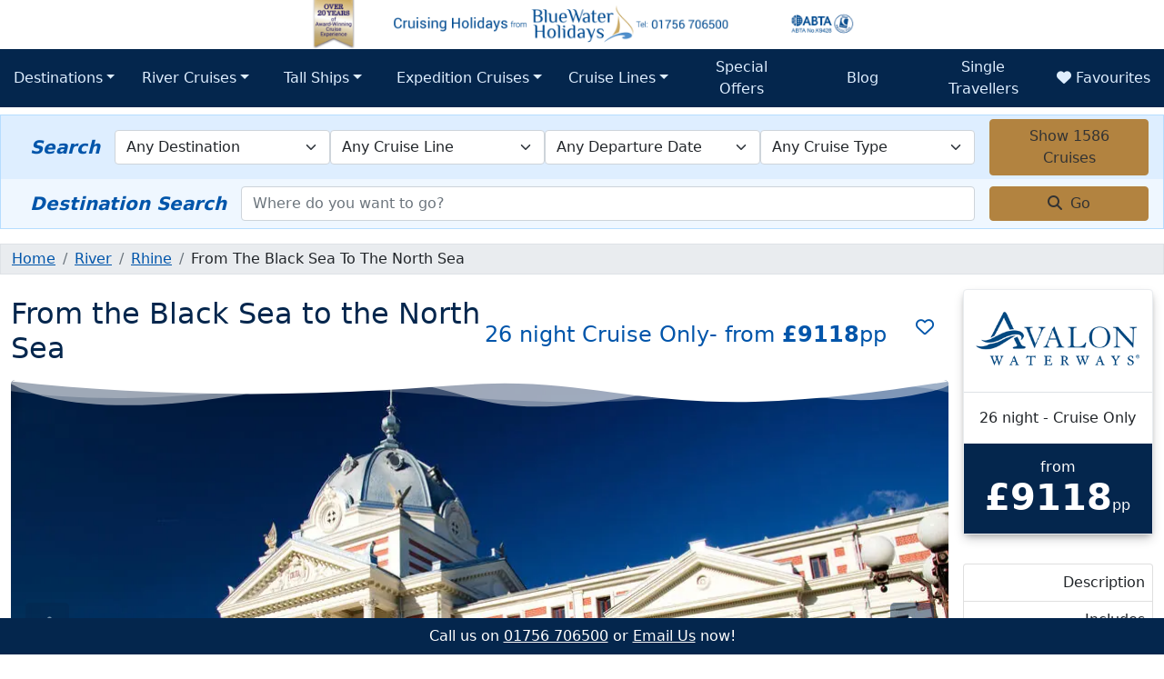

--- FILE ---
content_type: text/html; charset=utf-8
request_url: https://www.cruisingholidays.co.uk/river/rhine/from-the-black-sea-to-the-north-sea/
body_size: 32058
content:
<!DOCTYPE html>
<html lang="en">
<head>
	<meta charset="utf-8" />
	<meta name="viewport" content="width=device-width, initial-scale=1.0" />
	<title>From the Black Sea to the North Sea River Cruise</title>
	
	<meta name="description" content="This unique river cruise takes you right from the Danube Delta to Amsterdam along the River Danube, River Rhine and River Main" />
	<meta name="theme-color" content="#2c1c67" />
	<meta property="og:title" content="From the Black Sea to the North Sea River Cruise">
    <meta property="og:description" content="This unique river cruise takes you right from the Danube Delta to Amsterdam along the River Danube, River Rhine and River Main">
    <meta property="og:type" content="website">
    <meta property="og:url" content="https://www.cruisingholidays.co.uk/river/rhine/from-the-black-sea-to-the-north-sea/">
    <meta property="og:logo" content="https://www.cruisingholidays.co.uk/images/logo.png">
    <meta property="og:site_name" content="Cruising Holidays from Blue Water Holidays">
<link rel="canonical" href="https://www.cruisingholidays.co.uk/river/rhine/from-the-black-sea-to-the-north-sea/" />
	<script nonce="" type="text/plain" data-category="analytics">console.log("GA Started");window.__lo_site_id = 160599; (function() {var wa = document.createElement('script'); wa.type = 'text/javascript'; wa.async = true; wa.src = 'https://d10lpsik1i8c69.cloudfront.net/w.js'; var s = document.getElementsByTagName('script')[0]; s.parentNode.insertBefore(wa, s);})();</script>

    <!-- Google Tag Manager -->
    <script nonce="">window.dataLayer=window.dataLayer||[];function gtag(){dataLayer.push(arguments);}gtag('consent','default',{'ad_user_data':'denied','ad_personalization':'denied','ad_storage':'denied','analytics_storage':'denied','wait_for_update':1000});dataLayer.push({'gtm.start':new Date().getTime(),'event':'gtm.js'});</script>
    <script nonce="" type="text/plain" data-category="analytics">//<![CDATA[
        (function (w, d, s, l, i) {
            w[l] = w[l] || []; w[l].push({ 'gtm.start': new Date().getTime(), event: 'gtm.js' }); var f = d.getElementsByTagName(s)[0],
                j = d.createElement(s), dl = l != 'dataLayer' ? '&l=' + l : ''; j.async = true; j.src = '//www.googletagmanager.com/gtm.js?id=' + i + dl; f.parentNode.insertBefore(j, f);
        })(window, document, 'script', 'dataLayer', 'GTM-J9FK');
        //]]>
    </script>
    <!-- End Google Tag Manager -->
	<link rel="preconnect" href="https://cdnjs.cloudflare.com" crossorigin />
	<link rel="preconnect" href="https://ils2.bluewaterholidays.com" crossorigin />

	<link href="/css/bootstrap.css?v=2025090901" rel="preload" as="style">
	<link href="/css/site.min.css?v=2025090901" asp-append-version="true" rel="preload" as="style">
	<link rel="preload" as="image" href="/_siteFiles/images/masthead-mobile.png" asp-append-version="true">
	<link href="https://cdnjs.cloudflare.com/ajax/libs/font-awesome/6.4.2/css/all.min.css" rel="preload" as="style">
	<link rel="preload" as="font" type="font/woff2" crossorigin href="//cdnjs.cloudflare.com/ajax/libs/font-awesome/6.4.2/webfonts/fa-solid-900.woff2" />
	<link rel="preload" as="font" type="font/woff2" crossorigin href="//cdnjs.cloudflare.com/ajax/libs/font-awesome/6.4.2/webfonts/fa-brands-400.woff2" />
	<link rel="preload" as="script" href="/lib/bootstrap/dist/js/bootstrap.bundle.min.js">
	<link rel="preload" as="script" href="/js/site.min.js?v=2025090901" asp-append-version="true">
	<link rel="preload" as="script" href="/js/page.min.js?v=2025090901" asp-append-version="true">
	<link rel="preload" as="script" href="/js/fav-1_01.min.js?v=2025090901" asp-append-version="true">
	<link rel="preload" as="script" href="/js/nav.min.js?v=2025090901" asp-append-version="true">
	<link rel="preload" as="script" href="/js/search.min.js?v=2025090901" asp-append-version="true">
	<link rel="preload" as="script" href="/lib/jquery/dist/jquery.min.js">
	<link rel="preload" as="script" href="/lib/bootstrap/dist/js/bootstrap.bundle.min.js">
	

    <style>
        @charset "UTF-8";@font-face{font-family:"Font Awesome 6 Free";font-style:normal;font-weight:400;font-display:block;src:url(https://cdnjs.cloudflare.com/ajax/libs/font-awesome/6.4.2/webfonts/fa-regular-400.woff2) format("woff2"),url(https://cdnjs.cloudflare.com/ajax/libs/font-awesome/6.4.2/webfonts/fa-regular-400.ttf) format("truetype")}@font-face{font-family:"Font Awesome 6 Free";font-style:normal;font-weight:900;font-display:block;src:url(https://cdnjs.cloudflare.com/ajax/libs/font-awesome/6.4.2/webfonts/fa-solid-900.woff2) format("woff2"),url(https://cdnjs.cloudflare.com/ajax/libs/font-awesome/6.4.2/webfonts/fa-solid-900.ttf) format("truetype")}.lead{font-weight:500;color:var(--main-950)}.card.offer{background-color:var(--special-200);border:1px solid var(--special-300);margin-top:1.5rem;margin-bottom:1rem;box-shadow:none;color:var(--special-800)}.card.offer .card-body{padding:1.25rem .25rem .25rem;display:flex;flex-direction:column;align-items:center}.card.offer .card-title{font-weight:700;text-wrap:pretty;text-align:center;color:var(--special-800)}.card.offer .card-text{font-size:.9rem}.card.offer .sticker-text{background-image:url(/images/double-arrow.svg);position:absolute;font-size:1rem;color:var(--bs-white);height:34px;top:-17px;width:125px;background-size:cover;background-repeat:no-repeat;display:flex;justify-content:flex-start;align-items:center;padding-left:1rem;text-transform:uppercase;max-height:none;left:calc(50% - 62px)}.card.cun a{color:var(--main-200);font-weight:700;text-decoration:none;border-bottom:1px solid}.card.cun .card-text{font-weight:300}.lead{font-size:1.25rem;font-weight:300}@media only screen and (min-width:768px){.cruise-details h1{text-align:left;text-wrap:balance}.card.offer{margin-top:.5rem}.card.offer .sticker-text{background-image:url(/images/arrow.svg);position:absolute;font-size:1.25rem;color:var(--bs-white);height:120%;top:-10%;width:200px;background-size:contain;background-repeat:no-repeat;display:flex;justify-content:flex-start;align-items:center;padding-left:1rem;text-transform:uppercase;max-height:65px;left:0}.card.offer .card-body .card-title{border:none;margin:0;padding:0;color:var(--special-800)}.card.offer .card-body{padding:.25rem .25rem .25rem 220px;align-items:start;min-height:56px;justify-content:center}}.carousel-item img{width:100%}html{position:relative;min-height:100%}body{margin-bottom:2rem;max-width:100vw;overflow-x:hidden}.header-banner{aspect-ratio:5/1;height:auto}.footer-cta{background-color:var(--main-950);color:#fff;text-align:center;position:fixed;bottom:0;left:0;right:0;padding:.5rem;z-index:1000}.navbar,main{position:relative}main{z-index:0}@media (min-width:768px){.header-banner{aspect-ratio:11/1}}@media screen and (min-width:650px) and (max-width:1000px){.header-banner{aspect-ratio:15/2}}:root{--main-50:#eff7ff;--main-100:#deeeff;--main-200:#b6ddff;--main-300:#76c3ff;--main-400:#2da5ff;--main-500:#028af5;--main-600:#006bd2;--main-700:#0055aa;--main-800:#004a8f;--main-900:#073d73;--main-950:#04264d;--sec-100-rgba:rgba(239, 235, 210, 1);--sec-200-rgba:rgba(225, 214, 167, 1);--main-text-dark:#f5f4fe;--main-text-light:#2c1c67;--sec-50:#f9f6ed;--sec-100:#efe8d2;--sec-200:#e1d0a7;--sec-300:#caa964;--sec-400:#c1974e;--sec-500:#b28340;--sec-600:#996935;--sec-700:#7b4e2d;--sec-800:#67412c;--sec-900:#59382a;--sec-950:#331d15;--sec-text-dark:#333;--sec-text-light:#ccc;--special:#882b6f;--special-rgba:rgba(136,43,111);--special-800:#882b6f;--special-900:#692656;--special-950:#440e34;--special-700:#9f3c85;--special-600:#b754a0;--special-500:#d77ac3;--special-400:#e598d0;--special-300:#dda9cf;--special-200:#efdbea;--special-100:#f6eef4;--special-50:#faf8fa;--text-body:#333;--text-muted:#6f6b7b;--text-muted-was:#a9a4b7;--t-black-50:#00000066;--t-black-25:#00000033;--t-black-75:#00000099;--t-black-90:#000000BB;--bg-white:#fff;--cc-bg:#1b113a;--bs-darkyellow:#d9a712;--modal-bg:#44334433}.bg-primary{background-color:var(--main-950)!important}.display-6{color:var(--main-950)}.btn-secondary{background-color:var(--sec-500);border-color:var(--sec-500);color:var(--text-body)}.breadcrumb{background:var(--bs-gray-200);border:1px solid var(--bs-gray-300);margin:0 -.75rem 1rem;padding:.25rem .75rem}.nav-tabs{border-bottom:solid 4px var(--sec-300);flex-direction:column}.nav-link{color:var(--main-900)}.nav-tabs .nav-link{background-color:var(--main-900);color:var(--bs-white);border:none;border-left:solid 2px var(--bs-white);border-right:solid 2px var(--bs-white);text-align:center}.nav-tabs .nav-link.active{background-color:var(--sec-300);color:var(--main-950);border-bottom:none}.card{border:1px solid var(--bs-gray-200);background-color:var(--bs-white);box-shadow:rgba(var(--bs-dark-rgb),.25) 0 6px 12px -2px,rgba(var(--bs-black-rgb),.3) 0 3px 7px -3px}.card-img-top{height:auto;overflow:hidden}img.w-100{height:auto}header img{max-width:100%}@media only screen and (min-width:768px){.nav-tabs{flex-direction:row;align-items:end}}.carousel-inner{border:1px solid var(--main-300);border-radius:5px}button.carousel-control-next,button.carousel-control-prev{font-family:"Font Awesome 6 Free";font-weight:900;color:var(--main-50);background-color:var(--main-950);font-size:2.5rem;width:3rem;height:3.5rem;display:flex;overflow:hidden;align-content:center;align-items:center;justify-content:center;border-radius:5px;position:absolute;top:clamp(20%,40%,36vh);margin:0 1rem;z-index:0}button.carousel-control-prev:after{content:"\f0d9"}button.carousel-control-next:after{content:"\f0da"}.subtitle,a,h5{color:var(--main-700)}@keyframes bounce{0%,100%,20%,50%,80%{transform:translateY(0)}40%{transform:translateY(-10px)}60%{transform:translateY(-5px)}}.bounce-once{animation:2s bounce;animation-iteration-count:2}html{font-size:14px;font-family:'Trebuchet MS','Lucida Sans Unicode','Lucida Grande','Lucida Sans',Arial,sans-serif}h1{color:var(--main-950)}p{line-height:1.6;color:var(--text-body)}.text-muted{color:var(--text-muted)!important}.navbar{z-index:2}.navbar *{z-index:50;font-size:1.25rem;border-radius:0}.navbar .menu{z-index:50;background-color:transparent;list-style:none}.navbar .dropdown-item,.navbar .nav-link{padding:.5rem .925rem!important}.top-level,li.nav-item.dropdown{flex:1;width:100%}button.navbar-toggler{background-color:var(--main-950);width:100%;padding:.5rem}.navbar:before{content:"";position:absolute;top:0;left:0;width:100%;height:6px;background-color:var(--sec-400);z-index:1}.navbar .container-xxl{background-color:#fff;margin-top:-8px;z-index:2;border-width:0 6px;box-sizing:content-box}.dropdown-menu,.menu,.navbar-collapse{background-color:var(--main-950)}.dropdown-menu,.menu{border:none}.dropdown-menu .dropdown-menu,.dropdown>.dropdown-menu{background-color:var(--main-900)}.dropdown>.dropdown-menu{border:1px solid var(--main-900)}.navbar-dark .navbar-nav .nav-link{color:var(--main-100)}.dropdown-menu>li,.dropdown-menu>li a,.menu>li,.menu>li a{text-align:center;color:var(--main-100)}.dropdown-item .sub{color:var(--sec-400);font-weight:300;font-style:italic}@media all and (min-width:992px){.navbar *{font-size:1rem}.dropdown-menu{-webkit-border-radius:5px;-webkit-border-top-left-radius:0;-moz-border-radius:5px;-moz-border-radius-topleft:0;border-radius:0 5px 5px}.dropdown-menu li{position:relative}.dropdown-menu li>a{padding:1rem}.dropdown-menu>li,.dropdown-menu>li a,.menu>li,.menu>li a{text-align:left}.dropdown-menu.many ul:first-child{margin:0;padding:0}.dropdown-menu.many>div{gap:20px}}@media only screen and (min-width:62.5em) and (max-width:87.5em){.dropdown-menu.many{left:-24vw}}.thumb-menu{position:fixed;bottom:0;width:100%;z-index:100000000}.thumb-menu-btn{background-color:var(--main-950);color:#fff;border:none;padding:1.5rem 2rem;font-size:2rem;position:fixed;bottom:-10px;right:-10px;border-radius:3rem;z-index:10}.thumb-menu-options{background-color:var(--main-950);list-style:none;padding:0 0 2rem;margin:0;animation:.5s forwards slideUp;position:fixed;bottom:0;right:0;transform:translateY(100%);z-index:1;font-size:1.2rem}@media (min-width:768px){html{font-size:16px}.thumb-menu,.thumb-menu-btn,.thumb-menu-options{display:none}}.custom-shape-divider-top-1684765217 svg{position:relative;display:block;width:calc(100% + 1.3px);height:32px}.custom-shape-divider-top-1684765217 .shape-fill{fill:#FFF}.freetext-box{border-bottom:solid 1px var(--main-200)}.carousel-caption{position:relative;bottom:0;left:0;right:0;background-color:var(--main-800);color:#fff;padding:.25rem}.carousel-caption p{color:var(--main-50)}.carousel-caption p{margin:0}.modal-header,.modal-header h5{background-color:var(--main-50);color:var(--main-900);padding:.2rem .25rem .2rem .65rem}.modal-body{margin:0;padding:1rem 1rem 0}.modal-header h5{background-color:transparent;color:var(--main-950);padding:.5rem 1rem 0 .5rem;font-size:1.3em}@media (min-width:576px){.modal-dialog{max-width:750px;margin:1.75rem auto}.modal-body{margin:0;padding:1rem 1rem 0;max-height:80vh;overflow-y:auto}}.list-group{flex:1;overflow-y:auto;margin-bottom:0}.search-box{display:none;background-color:var(--main-100);border-top:solid 1px var(--main-200);padding:.25rem 1rem;justify-content:space-between;align-items:center;flex-wrap:wrap}.freetext-box input,.search-box select{flex-basis:100%;order:3;margin:.25rem 0}.freetext-box input{flex-basis:70%;order:0;margin:.25rem 0}.freetext-box{display:flex;flex-wrap:wrap;background-color:var(--main-50);padding:.25rem 1rem;align-items:center;border-top:none;margin-bottom:1rem}.freetext-box label,.search-box label{display:none;color:var(--main-700);font-size:1.25rem;font-weight:700;font-style:italic;font-family:system-ui;flex:none;padding:0 1rem;order:1;flex-basis:50%}.freetext-box .btn,.search-box .btn{display:block;width:auto;order:2;flex-basis:30%}@media only screen and (min-width:768px){.freetext-box *,.search-box *{order:0!important;flex-basis:auto!important}.search-box{display:flex!important;border:1px solid var(--main-200);border-bottom:none;flex-direction:row!important;flex-basis:auto;flex-wrap:nowrap}.freetext-box{border:1px solid var(--main-200);border-top:none;flex-direction:row;flex-basis:auto;flex-wrap:nowrap}.freetext-box .btn,.search-box .btn{flex:none;margin:0 0 0 1rem;width:175px}.freetext-box label,.search-box label{display:flex}}body::-webkit-scrollbar{width:12px}body::-webkit-scrollbar-track{background:var(--main-200);border-radius:3px}body::-webkit-scrollbar-thumb{background:var(--main-950);border-radius:3px}@supports not selector(::-webkit-scrollbar){body{scrollbar-color:var(--main-950) var(--main-200)}}@media only screen and (max-width:40em){body{min-height:1920px}}.prices .scroll-area::-webkit-scrollbar{width:14px}.prices .scroll-area::-webkit-scrollbar-track{background:var(--main-50);border-radius:9px}.prices .scroll-area::-webkit-scrollbar-thumb{background:var(--main-200);border-radius:9px;border:1px solid var(--main-50)}.prices .card{width:clamp(15rem,1.4286vw + 1.1786rem,2.25rem);display:inline-block;margin:.75rem;text-align:center}.prices .card *{text-wrap:balance}.prices .main-price{color:var(--main-900);font-size:130%}.prices .departure{text-align:center;background-color:var(--sec-100);padding:.5rem .75rem;font-size:1.1rem;color:var(--main-950)}.prices .scroll-container{margin-bottom:1rem;border:1px solid var(--bs-gray-300);display:flex;align-content:center;align-items:center}.prices .scroll-area{white-space:nowrap;overflow-x:scroll;flex:1;margin-bottom:.5rem}.prices .accordion-scroll-left,.prices .accordion-scroll-right{font-size:2rem;margin:.5rem;color:var(--main-950);opacity:.25}.prices .accordion-scroll-right.enabled{opacity:1}.btn-fav{display:flex;justify-content:space-around;align-items:center;text-decoration:none}.btn-fav .fa-regular{display:inherit}.btn-fav .fa-solid{display:none}.cruise-details h1{font-size:2rem;flex:1;text-wrap:pretty;text-align:center}.card.cun{background-color:var(--main-950);color:var(--bs-white);text-align:center;text-wrap:balance;border:2px solid var(--sec-400)}.card.cun .card-title{font-size:1.4rem}.cruise-summary .card-img-top img{height:auto}#cruise-gallery-carousel .carousel-item{aspect-ratio:37/18}#cruise-side-nav .list-group-item{padding:.5rem}@media only screen and (min-width:768px){.cruise-details h1{text-align:left;text-wrap:balance}}.cruise-summary .from{display:block}.card{word-wrap:break-word}.btn,img,svg{vertical-align:middle}button,select{text-transform:none}.dropdown-item,.dropdown-toggle{white-space:nowrap}:root{--bs-blue:#0d6efd;--bs-indigo:#6610f2;--bs-purple:#6f42c1;--bs-pink:#d63384;--bs-red:#dc3545;--bs-orange:#fd7e14;--bs-yellow:#ffc107;--bs-green:#198754;--bs-teal:#20c997;--bs-cyan:#0dcaf0;--bs-white:#fff;--bs-gray:#6c757d;--bs-gray-dark:#343a40;--bs-gray-100:#f8f9fa;--bs-gray-200:#e9ecef;--bs-gray-300:#dee2e6;--bs-gray-400:#ced4da;--bs-gray-500:#adb5bd;--bs-gray-600:#6c757d;--bs-gray-700:#495057;--bs-gray-800:#343a40;--bs-gray-900:#212529;--bs-primary:#0d6efd;--bs-secondary:#6c757d;--bs-success:#198754;--bs-info:#0dcaf0;--bs-warning:#ffc107;--bs-danger:#dc3545;--bs-light:#f8f9fa;--bs-dark:#212529;--bs-primary-rgb:13,110,253;--bs-secondary-rgb:108,117,125;--bs-success-rgb:25,135,84;--bs-info-rgb:13,202,240;--bs-warning-rgb:255,193,7;--bs-danger-rgb:220,53,69;--bs-light-rgb:248,249,250;--bs-dark-rgb:33,37,41;--bs-white-rgb:255,255,255;--bs-black-rgb:0,0,0;--bs-body-rgb:33,37,41;--bs-font-sans-serif:system-ui,-apple-system,"Segoe UI",Roboto,"Helvetica Neue",Arial,"Noto Sans","Liberation Sans",sans-serif,"Apple Color Emoji","Segoe UI Emoji","Segoe UI Symbol","Noto Color Emoji";--bs-font-monospace:SFMono-Regular,Menlo,Monaco,Consolas,"Liberation Mono","Courier New",monospace;--bs-gradient:linear-gradient(180deg, rgba(255, 255, 255, 0.15), rgba(255, 255, 255, 0));--bs-body-font-family:var(--bs-font-sans-serif);--bs-body-font-size:1rem;--bs-body-font-weight:400;--bs-body-line-height:1.5;--bs-body-color:#212529;--bs-body-bg:#fff}*,::after,::before{box-sizing:border-box}@media (prefers-reduced-motion:no-preference){:root{scroll-behavior:smooth}}body{margin:0;font-family:var(--bs-body-font-family);font-size:var(--bs-body-font-size);font-weight:var(--bs-body-font-weight);line-height:var(--bs-body-line-height);color:var(--bs-body-color);text-align:var(--bs-body-text-align);background-color:var(--bs-body-bg);-webkit-text-size-adjust:100%}hr{margin:1rem 0;color:inherit;background-color:currentColor;border:0;opacity:.25}hr:not([size]){height:1px}h1,h5{margin-top:0;margin-bottom:.5rem;font-weight:500;line-height:1.2}.nav,ul ul{margin-bottom:0}ol,p,ul{margin-bottom:1rem}h1{font-size:calc(1.375rem + 1.5vw)}@media (min-width:1200px){h1{font-size:2.5rem}}h5{font-size:1.25rem}ol,p,ul{margin-top:0}ol,ul{padding-left:2rem}b{font-weight:bolder}small{font-size:.875em}a{color:#0d6efd;text-decoration:underline}label{display:inline-block}button{border-radius:0}button,input,select{margin:0;font-family:inherit;font-size:inherit;line-height:inherit}select{word-wrap:normal}[type=button],[type=submit],button{-webkit-appearance:button}::-moz-focus-inner{padding:0;border-style:none}::-webkit-datetime-edit-day-field,::-webkit-datetime-edit-fields-wrapper,::-webkit-datetime-edit-hour-field,::-webkit-datetime-edit-minute,::-webkit-datetime-edit-month-field,::-webkit-datetime-edit-text,::-webkit-datetime-edit-year-field{padding:0}::-webkit-inner-spin-button{height:auto}::-webkit-search-decoration{-webkit-appearance:none}::-webkit-color-swatch-wrapper{padding:0}::file-selector-button{font:inherit}::-webkit-file-upload-button{font:inherit;-webkit-appearance:button}.display-6{font-weight:300;line-height:1.2}.display-6{font-size:calc(1.375rem + 1.5vw)}.btn,.dropdown-item,.form-control,.form-select{font-weight:400}.container-fluid,.container-xxl{width:100%;padding-right:var(--bs-gutter-x,.75rem);padding-left:var(--bs-gutter-x,.75rem);margin-right:auto;margin-left:auto}@media (min-width:1200px){.display-6{font-size:2.5rem}.g-xl-2{--bs-gutter-x:0.5rem;--bs-gutter-y:0.5rem}}@media (min-width:1400px){.container-xxl{max-width:1320px}}.row>*{max-width:100%}.row{--bs-gutter-x:1.5rem;--bs-gutter-y:0;display:flex;flex-wrap:wrap;margin-top:calc(var(--bs-gutter-y) * -1);margin-right:calc(var(--bs-gutter-x) * -.5);margin-left:calc(var(--bs-gutter-x) * -.5)}.row>*{flex-shrink:0;width:100%;padding-right:calc(var(--bs-gutter-x) * .5);padding-left:calc(var(--bs-gutter-x) * .5);margin-top:var(--bs-gutter-y)}.col{flex:1 0 0%}.g-0{--bs-gutter-x:0;--bs-gutter-y:0}@media (min-width:576px){.col-sm-12{flex:0 0 auto;width:100%}}@media (min-width:768px){.col-md-3{flex:0 0 auto;width:25%}.col-md-9{flex:0 0 auto;width:75%}}@media (min-width:992px){.col-lg-2{flex:0 0 auto;width:16.66666667%}.col-lg-10{flex:0 0 auto;width:83.33333333%}}.form-control{background-color:#fff;color:#212529}.form-control{display:block;width:100%;padding:.375rem .75rem;font-size:1rem;line-height:1.5;background-clip:padding-box;border:1px solid #ced4da;-webkit-appearance:none;-moz-appearance:none;appearance:none;border-radius:.25rem}.form-control::-webkit-date-and-time-value{height:1.5em}.form-control::-moz-placeholder{color:#6c757d;opacity:1}.form-control::-webkit-file-upload-button{padding:.375rem .75rem;margin:-.375rem -.75rem;-webkit-margin-end:.75rem;margin-inline-end:.75rem;color:#212529;background-color:#e9ecef;border-color:inherit;border-style:solid;border-width:0;border-inline-end-width:1px;border-radius:0}.form-select{display:block;width:100%;padding:.375rem 2.25rem .375rem .75rem;-moz-padding-start:calc(.75rem - 3px);font-size:1rem;line-height:1.5;color:#212529;background-color:#fff;background-image:url("data:image/svg+xml,%3csvg xmlns='http://www.w3.org/2000/svg' viewBox='0 0 16 16'%3e%3cpath fill='none' stroke='%23343a40' stroke-linecap='round' stroke-linejoin='round' stroke-width='2' d='M2 5l6 6 6-6'/%3e%3c/svg%3e");background-repeat:no-repeat;background-position:right .75rem center;background-size:16px 12px;border:1px solid #ced4da;border-radius:.25rem;-webkit-appearance:none;-moz-appearance:none;appearance:none}.form-select:-moz-focusring{color:transparent;text-shadow:0 0 0 #212529}.btn{padding:.375rem .75rem;line-height:1.5}.btn{color:#212529}.btn{display:inline-block;text-align:center;text-decoration:none;background-color:transparent;border:1px solid transparent;font-size:1rem;border-radius:.25rem}.collapse:not(.show),.dropdown-menu,.tab-content>.tab-pane{display:none}.btn-secondary{color:#fff;background-color:#6c757d;border-color:#6c757d}.btn-danger{color:#fff;background-color:#dc3545;border-color:#dc3545}.fade:not(.show){opacity:0}.dropdown,.dropup{position:relative}.dropdown-toggle::after{display:inline-block;margin-left:.255em;vertical-align:.255em;content:"";border-top:.3em solid;border-right:.3em solid transparent;border-bottom:0;border-left:.3em solid transparent}.dropdown-menu{position:absolute;z-index:1000;min-width:10rem;padding:.5rem 0;margin:0;font-size:1rem;color:#212529;text-align:left;list-style:none;background-color:#fff;background-clip:padding-box;border:1px solid rgba(0,0,0,.15);border-radius:.25rem}.btn-group,.btn-group>.btn,.navbar{position:relative}.dropdown-item{display:block;width:100%;padding:.25rem 1rem;clear:both;color:#212529;text-align:inherit;text-decoration:none;background-color:transparent;border:0}.btn-group{display:inline-flex;vertical-align:middle}.btn-group>.btn{flex:1 1 auto}.nav,.navbar{flex-wrap:wrap}.btn-group>.btn:not(:first-child){margin-left:-1px}.btn-group>.btn:not(:last-child):not(.dropdown-toggle){border-top-right-radius:0;border-bottom-right-radius:0}.btn-group>.btn:nth-child(n+3),.btn-group>:not(.btn-check)+.btn{border-top-left-radius:0;border-bottom-left-radius:0}.nav{display:flex;padding-left:0;list-style:none}.nav-link{display:block;padding:.5rem 1rem;color:#0d6efd;text-decoration:none}.nav-tabs{border-bottom:1px solid #dee2e6}.nav-tabs .nav-link{margin-bottom:-1px;background:0 0;border:1px solid transparent;border-top-left-radius:.25rem;border-top-right-radius:.25rem}.nav-tabs .nav-link.active{color:#495057;background-color:#fff;border-color:#dee2e6 #dee2e6 #fff}.navbar{display:flex;align-items:center;justify-content:space-between;padding-top:.5rem;padding-bottom:.5rem}.navbar>.container-xxl{display:flex;flex-wrap:inherit;align-items:center;justify-content:space-between}.navbar-nav{display:flex;flex-direction:column;padding-left:0;margin-bottom:0;list-style:none}.navbar-nav .nav-link{padding-right:0;padding-left:0}.navbar-nav .dropdown-menu{position:static}.navbar-collapse{flex-basis:100%;flex-grow:1;align-items:center}.navbar-toggler{padding:.25rem .75rem;font-size:1.25rem;line-height:1;background-color:transparent;border:1px solid transparent;border-radius:.25rem}.navbar-toggler-icon{display:inline-block;width:1.5em;height:1.5em;vertical-align:middle;background-repeat:no-repeat;background-position:center;background-size:100%}@media (min-width:992px){.navbar-expand-lg{flex-wrap:nowrap;justify-content:flex-start}.navbar-expand-lg .navbar-nav{flex-direction:row}.navbar-expand-lg .navbar-nav .dropdown-menu{position:absolute}.navbar-expand-lg .navbar-nav .nav-link{padding-right:.5rem;padding-left:.5rem}.navbar-expand-lg .navbar-collapse{display:flex!important;flex-basis:auto}.navbar-expand-lg .navbar-toggler{display:none}}.card{position:relative}.navbar-dark .navbar-nav .nav-link{color:rgba(255,255,255,.55)}.navbar-dark .navbar-toggler{color:rgba(255,255,255,.55);border-color:rgba(255,255,255,.1)}.navbar-dark .navbar-toggler-icon{background-image:url("data:image/svg+xml,%3csvg xmlns='http://www.w3.org/2000/svg' viewBox='0 0 30 30'%3e%3cpath stroke='rgba%28255, 255, 255, 0.55%29' stroke-linecap='round' stroke-miterlimit='10' stroke-width='2' d='M4 7h22M4 15h22M4 23h22'/%3e%3c/svg%3e")}.card{display:flex;flex-direction:column;min-width:0;background-color:#fff;background-clip:border-box;border:1px solid rgba(0,0,0,.125);border-radius:.25rem}.card>.list-group{border-top:inherit;border-bottom:inherit}.card>.list-group:last-child{border-bottom-width:0;border-bottom-right-radius:calc(.25rem - 1px);border-bottom-left-radius:calc(.25rem - 1px)}.card-body{flex:1 1 auto;padding:1rem}.card-title{margin-bottom:.5rem}.card-text:last-child{margin-bottom:0}.card-img-top{width:100%;border-top-left-radius:calc(.25rem - 1px);border-top-right-radius:calc(.25rem - 1px)}.breadcrumb{margin-bottom:1rem}.accordion-item:last-of-type .accordion-collapse{border-bottom-right-radius:.25rem;border-bottom-left-radius:.25rem}.accordion-flush .accordion-collapse{border-width:0}.breadcrumb{display:flex;flex-wrap:wrap;padding:0;list-style:none}.breadcrumb-item+.breadcrumb-item{padding-left:.5rem}.breadcrumb-item+.breadcrumb-item::before{float:left;padding-right:.5rem;color:#6c757d;content:var(--bs-breadcrumb-divider,"/")}.list-group{display:flex;flex-direction:column;padding-left:0;margin-bottom:0;border-radius:.25rem}.list-group-item-action{width:100%;color:#495057;text-align:inherit}.list-group-item{position:relative;display:block;padding:.5rem 1rem;color:#212529;text-decoration:none;background-color:#fff;border:1px solid rgba(0,0,0,.125)}.list-group-item:first-child{border-top-left-radius:inherit;border-top-right-radius:inherit}.list-group-item:last-child{border-bottom-right-radius:inherit;border-bottom-left-radius:inherit}.list-group-item+.list-group-item{border-top-width:0}.list-group-flush{border-radius:0}.list-group-flush>.list-group-item{border-width:0 0 1px}.list-group-flush>.list-group-item:last-child{border-bottom-width:0}.modal-content{background-clip:padding-box}.modal{position:fixed;top:0;left:0;z-index:1055;display:none;width:100%;height:100%;overflow-x:hidden;overflow-y:auto;outline:0}.modal-dialog{position:relative;width:auto;margin:.5rem}.modal.fade .modal-dialog{transform:translate(0,-50px)}.modal-content{position:relative;display:flex;flex-direction:column;width:100%;background-color:#fff;border:1px solid rgba(0,0,0,.2);border-radius:.3rem;outline:0}.modal-header{display:flex;flex-shrink:0;align-items:center;justify-content:space-between;padding:1rem;border-bottom:1px solid #dee2e6;border-top-left-radius:calc(.3rem - 1px);border-top-right-radius:calc(.3rem - 1px)}.modal-title{margin-bottom:0;line-height:1.5}.modal-body{position:relative;flex:1 1 auto;padding:1rem}@media (min-width:576px){.modal-dialog{max-width:500px;margin:1.75rem auto}}.carousel,.carousel-inner,.carousel-item{position:relative}.carousel-inner{width:100%;overflow:hidden}.carousel-inner::after{display:block;clear:both;content:""}.carousel-item{display:none;float:left;width:100%;margin-right:-100%;-webkit-backface-visibility:hidden;backface-visibility:hidden}.carousel-item.active{display:block}.carousel-control-next,.carousel-control-prev{position:absolute;top:0;bottom:0;z-index:1;display:flex;align-items:center;justify-content:center;width:15%;padding:0;color:#fff;text-align:center;background:0 0;border:0;opacity:.5}.carousel-control-prev{left:0}.carousel-control-next{right:0}.carousel-caption{position:absolute;right:15%;bottom:1.25rem;left:15%;padding-top:1.25rem;padding-bottom:1.25rem;color:#fff;text-align:center}.sticky-top{position:-webkit-sticky;position:sticky;top:0;z-index:1020}.visually-hidden{position:absolute!important;width:1px!important;height:1px!important;padding:0!important;margin:-1px!important;overflow:hidden!important;clip:rect(0,0,0,0)!important;white-space:nowrap!important;border:0!important}.d-inline{display:inline!important}.d-block{display:block!important}.d-flex{display:flex!important}.d-none{display:none!important}.position-relative{position:relative!important}.position-absolute{position:absolute!important}.start-0{left:0!important}.end-0{right:0!important}.border-0{border:0!important}.border-top{border-top:1px solid #dee2e6!important}.w-100{width:100%!important}.flex-column{flex-direction:column!important}.flex-grow-1{flex-grow:1!important}.justify-content-center{justify-content:center!important}.justify-content-between{justify-content:space-between!important}.align-items-center{align-items:center!important}.mx-3{margin-right:1rem!important;margin-left:1rem!important}.my-3{margin-top:1rem!important;margin-bottom:1rem!important}.me-1{margin-right:.25rem!important}.me-2{margin-right:.5rem!important}.mb-2{margin-bottom:.5rem!important}.mb-3{margin-bottom:1rem!important}.p-0{padding:0!important}.p-3{padding:1rem!important}.px-0{padding-right:0!important;padding-left:0!important}.py-2{padding-top:.5rem!important;padding-bottom:.5rem!important}.pt-3{padding-top:1rem!important}.pb-3{padding-bottom:1rem!important}.fs-3{font-size:calc(1.3rem + .6vw)!important}.fs-4{font-size:calc(1.275rem + .3vw)!important}.fs-6{font-size:1rem!important}.fw-light{font-weight:300!important}.fw-bold{font-weight:700!important}.text-end{text-align:right!important}.text-center{text-align:center!important}.text-decoration-none{text-decoration:none!important}.text-white{--bs-text-opacity:1;color:rgba(var(--bs-white-rgb),var(--bs-text-opacity))!important}.text-muted{--bs-text-opacity:1;color:#6c757d!important}.bg-primary{--bs-bg-opacity:1;background-color:rgba(var(--bs-primary-rgb),var(--bs-bg-opacity))!important}.bg-white{--bs-bg-opacity:1;background-color:rgba(var(--bs-white-rgb),var(--bs-bg-opacity))!important}@media (min-width:768px){.pe-md-3,.px-md-3{padding-right:1rem!important}.d-md-block{display:block!important}.d-md-none{display:none!important}.px-md-3{padding-left:1rem!important}}@media (min-width:992px){.d-lg-inline-flex{display:inline-flex!important}.d-lg-none{display:none!important}.flex-lg-row{flex-direction:row!important}.px-lg-0{padding-right:0!important;padding-left:0!important}.px-lg-4{padding-right:1.5rem!important;padding-left:1.5rem!important}}@media (min-width:1200px){.fs-3{font-size:1.75rem!important}.fs-4{font-size:1.5rem!important}}.fa-regular,.fa-solid{-moz-osx-font-smoothing:grayscale;-webkit-font-smoothing:antialiased;display:var(--fa-display,inline-block);font-style:normal;font-variant:normal;line-height:1;text-rendering:auto}.fa-regular,.fa-solid{font-family:"Font Awesome 6 Free"}.fa-square-caret-right:before{content:"\f152"}.fa-bars:before{content:"\f0c9"}.fa-square-caret-left:before{content:"\f191"}.fa-square:before{content:"\f0c8"}.fa-heart:before{content:"\f004"}.fa-circle-up:before{content:"\f35b"}.fa-magnifying-glass:before{content:"\f002"}.fa-xmark:before{content:"\f00d"}:host,:root{--fa-style-family-brands:"Font Awesome 6 Brands";--fa-font-brands:normal 400 1em/1 "Font Awesome 6 Brands"}:host,:root{--fa-font-regular:normal 400 1em/1 "Font Awesome 6 Free"}.fa-regular{font-weight:400}:host,:root{--fa-style-family-classic:"Font Awesome 6 Free";--fa-font-solid:normal 900 1em/1 "Font Awesome 6 Free"}.fa-solid{font-weight:900}
    </style>

<link rel="preconnect" href="https://connect.facebook.net" crossorigin />
<link rel="preconnect" href="https://www.facebook.com" crossorigin />
<!-- Facebook Pixel Code -->
<script type="text/plain" data-category="advertising">!function (f, b, e, v, n, t, s) { if (f.fbq) return; n = f.fbq = function () { n.callMethod ? n.callMethod.apply(n, arguments) : n.queue.push(arguments) }; if (!f._fbq) f._fbq = n; n.push = n; n.loaded = !0; n.version = '2.0'; n.queue = []; t = b.createElement(e); t.async = !0; t.src = v; s = b.getElementsByTagName(e)[0]; s.parentNode.insertBefore(t, s) }(window, document, 'script', 'https://connect.facebook.net/en_US/fbevents.js'); fbq('init', '337201340513938'); fbq('track', 'PageView');</script>
<!-- End Facebook Pixel Code -->
</head>
<body>
	<header class="text-center">
	<a href="/" id="bwh-header" title="Blue Water Holidays">
		<picture>
			<source media="(max-width: 649px)" srcset="/_siteFiles/images/masthead-mobile.png" width="600" height="120" />
			<source media="(max-width: 1000px)" srcset="/_siteFiles/images/masthead-tablet.png" width="900" height="120" />
			<source media="(min-width: 1000px)" srcset="/_siteFiles/images/masthead-full.png" width="1320" height="120" />
			<img src="/_siteFiles/images/masthead-mobile.png" alt="Cruising Holidays from Blue Water Holidays - ABTA-ATOL-CLIA" title="Cruising Holidays from Blue Water Holidays - Experts in River and Small Ship Cruises Since 2002" width="600" height="120" class="header-banner" />
		</picture>
	</a>
	
<nav class="navbar navbar-expand-lg navbar-dark bg-white" id="mainNav">
    <div class="container-xxl g-0 g-xl-2">
        <button class="navbar-toggler" type="button" data-bs-toggle="collapse" data-bs-target=".navbar-collapse" aria-controls="navbarSupportedContent"
                aria-expanded="false" aria-label="Toggle navigation">
            <span class="navbar-toggler-icon"></span> Cruise Menu
        </button>
        <div class="navbar-collapse collapse d-lg-inline-flex justify-content-between">
            <ul class="navbar-nav flex-grow-1 justify-content-between align-items-center">
                <li class="nav-item dropdown">
                    <a id="Destinations" href="javascript:void(0);" class="nav-link dropdown-toggle" data-bs-toggle="dropdown" aria-expanded="false">Destinations</a>
                    <ul class="dropdown-menu">
                        <li class="dropdown">
                            <a id="Europe" href="javascript:void(0);" class="dropdown-item dropdown-toggle" data-bs-toggle="dropdown" aria-expanded="false">Europe and the Mediterranean</a>
                            <ul class="dropdown-menu">
                                <li><a class="dropdown-item" href="/europe/">About Europe and the Med</a></li>
                                <li><a class="dropdown-item" href="/british-isles/">British Isles</a></li>
                                <li><a class="dropdown-item" href="/croatia/">Croatia Coast</a></li>
                                <li><a class="dropdown-item" href="/france-cruises/">France</a></li>
                                <li><a class="dropdown-item" href="/italy-cruises/">Italy</a></li>
                                <li><a class="dropdown-item" href="/spain-cruises/">Spain</a></li>
                                <li><a class="dropdown-item" href="/mediterranean/france-spain-italy/">Western Mediterranean</a></li>
                                <li><a class="dropdown-item" href="/uk-cruises/">No-Fly from the UK</a></li>
                                <li><a class="dropdown-item" href="/iceland-cruises/">Iceland</a></li>
                                <li><a class="dropdown-item" href="/greek-islands/">Greek Islands</a></li>
                                <li><a class="dropdown-item" href="/scotland/">Scotland and Highlands</a></li>
                                <li><a class="dropdown-item" href="/canary-islands/">Canary Islands</a></li>
                                <li><a class="dropdown-item" href="/baltic/">Baltic Sea</a></li>
                                <li><a class="dropdown-item" href="/turkish-coast/">Turkish Coast</a></li>
                            </ul>
                        </li>
                        <li class="dropdown">
                            <a id="Norway" href="javascript:void(0);" class="dropdown-item dropdown-toggle" data-bs-toggle="dropdown" aria-expanded="false">Norway and Northern Lights</a>
                            <ul class="dropdown-menu">
                                <li><a class="dropdown-item" href="/norway/">Norway Coast</a></li>
                                <li><a class="dropdown-item" href="/norway/northern-lights-cruises/">Northern Lights</a></li>
                            </ul>
                        </li>
                        <li class="dropdown">
                            <a id="Americas" href="javascript:void(0);" class="dropdown-item dropdown-toggle" data-bs-toggle="dropdown" aria-expanded="false">Americas</a>
                            <ul class="dropdown-menu">
                                <li><a class="dropdown-item" href="/americas/">About the Americas</a></li>
                                <li><a class="dropdown-item" href="/alaska/">Alaska</a></li>
                                <li><a class="dropdown-item" href="/caribbean/">Caribbean and Cuba</a></li>
                                <li><a class="dropdown-item" href="/mexico/">Mexico</a></li>
                                <li><a class="dropdown-item" href="/south-america/">South America</a></li>
                                <li><a class="dropdown-item" href="/galapagos/">Galapagos</a></li>
                                <li><a class="dropdown-item" href="/new-england/">New England</a></li>
                                <li><a class="dropdown-item" href="/costa-rica/">Costa Rica</a></li>
                                <li><a class="dropdown-item" href="/canada/">Canada</a></li>
                            </ul>
                        </li>
                        <li><a class="nav-link" href="/antarctic/">Antarctic</a></li>
                        <li><a class="nav-link" href="/arctic/">Arctic</a></li>
                        <li class="dropdown">
                            <a id="Far-East" href="#" class="dropdown-item dropdown-toggle" data-bs-toggle="dropdown" aria-expanded="false">Far East</a>
                            <ul class="dropdown-menu">
                                <li><a class="dropdown-item" href="/far-east/">About the Far East</a></li>
                                <li><a class="dropdown-item" href="/far-east/vietnam-cambodia/">Vietnam, Cambodia and Singapore</a></li>
                                <li><a class="dropdown-item" href="/far-east/hong-kong-china/">Hong Kong and China</a></li>
                                <li><a class="dropdown-item" href="/far-east/japan-russia-far-east/">Japan and the Russian Far East</a></li>
                                <li><a class="dropdown-item" href="/far-east/burma-thailand/">Burma, Malaysia and Thailand</a></li>
                                <li><a class="dropdown-item" href="/far-east/indonesia-papua-new-guinea/">Indonesia and Borneo</a></li>
                            </ul>
                        </li>
                        <li><a class="nav-link" href="/middle-east-africa/">Middle East and Africa</a></li>
                        <li><a class="nav-link" href="/australia-nz/">Australia and NZ</a></li>
                        <li><a class="nav-link" href="/indian-ocean/">Indian Ocean</a></li>
                        <li><a class="nav-link" href="/tahiti/">Tahiti and Fiji</a></li>
                    </ul>
                </li>
                <li class="nav-item dropdown">
                    <a id="Rivers" href="/river/" class="nav-link dropdown-toggle" data-bs-toggle="dropdown" aria-expanded="false" data-bs-toggle="dropdown" aria-expanded="false">River Cruises</a>
                    <ul class="dropdown-menu">
                        <li class="dropdown">
                            <a id="Europe-Rivers" href="/river/europe/" class="nav-link dropdown-toggle" data-bs-toggle="dropdown" aria-expanded="false">Europe Rivers</a>
                            <ul class="dropdown-menu">
                                <li><a class="dropdown-item" href="/river/europe/best-river-cruises/">Best Europe River Cruises</a></li>
                                <li><a class="dropdown-item" href="/river/rhine/">Rhine <span class="sub">Amsterdam to Basel</span></a></li>
                                <li><a class="dropdown-item" href="/river/moselle/">Moselle <span class="sub">Trier to Koblenz</span></a></li>
                                <li><a class="dropdown-item" href="/river/danube/">Danube <span class="sub">Vienna and Budapest</span></a></li>
                                <li><a class="dropdown-item" href="/river/rhine-danube/">Rhine and Danube <span class="sub">Main-Danube Canal</span></a></li>
                                <li><a class="dropdown-item" href="/river/danube-blacksea/">Danube to Black Sea <span class="sub">Eastern Europe</span></a></li>
                                <li><a class="dropdown-item" href="/river/bordeaux/">Bordeaux and Dordogne <span class="sub">Vineyards and Chateaux</span></a></li>
                                <li><a class="dropdown-item" href="/river/douro/">Douro <span class="sub">Portugal and Port Wine</span></a></li>
                                <li><a class="dropdown-item" href="/river/elbe/">Elbe <span class="sub">Berlin to Prague</span></a></li>
                                <li><a class="dropdown-item" href="/river/loire/">Loire <span class="sub">Coast to Chateaux</span></a></li>
                                <li><a class="dropdown-item" href="/river/venice/">Venice <span class="sub">Renaissance Italy</span></a></li>
                                <li><a class="dropdown-item" href="/river/rhone/">Rhone <span class="sub">Burgundy and Provence</span></a></li>
                                <li><a class="dropdown-item" href="/river/seine/">Seine <span class="sub">Paris and Normandy</span></a></li>
                                <li><a class="dropdown-item" href="/river/spain/">Spain <span class="sub">Seville and Andalucia</span></a></li>
                                <li><a class="dropdown-item" href="/river/holland-belgium-tulip-river-cruises/">Holland in Spring <span class="sub">Tulips and Windmills</span></a></li>
                                <li><a class="dropdown-item" href="/france-hotel-barges/">France Canals <span class="sub">Hotel Barges</span></a></li>
                                <li class="dropdown">
                                    <a class="nav-link dropdown-toggle" href="/festive/" class="2ndLevel">Festive <span class="sub">Christmas and New Year</span></a>
                                    <ul class="dropdown-menu">
                                        <li><a class="dropdown-item" href="/river/europe/christmas-markets/">Christmas Markets</a></li>
                                        <li><a class="dropdown-item" href="/river/europe/christmas/">Christmas</a></li>
                                        <li><a class="dropdown-item" href="/river/europe/new-year/">New Year</a></li>
                                    </ul>
                                </li>
                            </ul>
                        </li>
                        <li class="dropdown">
                            <a id="World-Rivers" href="/river/world/" class="nav-link dropdown-toggle" data-bs-toggle="dropdown" aria-expanded="false">Worldwide Rivers</a>
                            <ul class="dropdown-menu">
                                <li><a class="dropdown-item" href="/river/world/best-river-cruises/">Best World River Cruises</a></li>
                                <li><a class="dropdown-item" href="/river/mekong/">Mekong <span class="sub">Vietnam and Cambodia</span></a></li>
                                <li><a class="dropdown-item" href="/river/kwai/">Kwai <span class="sub">Thailand and Bangkok</span></a></li>
                                <li><a class="dropdown-item" href="/river/india/">India <span class="sub">Ganges and the Brahmaputra</span></a></li>
                                <li><a class="dropdown-item" href="/river/mississippi/">Mississippi <span class="sub">New Orleans Riverboats</span></a></li>
                                <li><a class="dropdown-item" href="/river/amazon/">Amazon <span class="sub">River and Rainforest</span></a></li>
                                <li><a class="dropdown-item" href="/river/nile/">Nile <span class="sub">Egypt and Pyramids</span></a></li>
                                <li><a class="dropdown-item" href="/river/yangtze/">Yangtze <span class="sub">Shanghai and Beijing</span></a></li>
                            </ul>
                        </li>
                    </ul>
                </li>
                <li class="nav-item dropdown">
                    <a class="nav-link dropdown-toggle" href="javascript:void(0);" data-bs-toggle="dropdown" aria-expanded="false">Tall Ships</a>
                    <ul class="dropdown-menu">
                        <li><a class="dropdown-item" href="/star-clippers/western-med/">Western Med</a></li>
                        <li><a class="dropdown-item" href="/star-clippers/eastern-med/">Eastern Med</a></li>
                        <li><a class="dropdown-item" href="/star-clippers/caribbean/">Caribbean</a></li>
                        <li><a class="dropdown-item" href="/star-clippers/costa-rica/">Costa Rica</a></li>
                        <li><a class="dropdown-item" href="/star-clippers/transatlantic/">Transatlantic</a></li>
                        <li><a class="dropdown-item" href="/star-clippers/brochure-download/">Brochure Download</a></li>
                    </ul>
                </li>
                <li class="nav-item dropdown">
                    <a class="nav-link dropdown-toggle" href="javascript:void(0);" data-bs-toggle="dropdown" aria-expanded="false">Expedition Cruises</a>
                    <ul class="dropdown-menu">
                        <li><a class="dropdown-item" href="/expeditions/">About Expeditions</a></li>
                        <li><a class="dropdown-item" href="/expeditions/polar/">Polar</a></li>
                        <li><a class="dropdown-item" href="/expeditions/tropical/">Tropical</a></li>
                    </ul>
                </li>
                <li class="nav-item dropdown">
                    <a class="nav-link dropdown-toggle" href="javascript:void(0)" data-bs-toggle="dropdown" aria-expanded="false" data-bs-offset="-75,0">Cruise Lines</a>
                    <div class="dropdown-menu many">
                        <div class="d-flex flex-column flex-lg-row">
                            <ul class="menu show p-0">
                                <li><a class="dropdown-item" href="/expeditions/aurora/">AE Expeditions</a></li>
                                <li><a class="dropdown-item" href="/river/amadeus/">Amadeus River Cruises</a></li>
                                <li><a class="dropdown-item" href="/river/ama-waterways/">AmaWaterways</a></li>
                                <li><a class="dropdown-item" href="/ambassador-cruise-line/">Ambassador Cruise Line</a></li>
                                <li><a class="dropdown-item" href="/river/american-cruise-lines/">American Cruise Lines</a></li>
                                <li><a class="dropdown-item" href="/river/apt/">APT and Travelmarvel</a></li>
                                <li><a class="dropdown-item" href="/river/avalon-waterways/">Avalon Waterways</a></li>
                                <li><a class="dropdown-item" href="/luxury/azamara-club/">Azamara</a></li>
                                <li><a class="dropdown-item" href="/river/croisieurope/">CroisiEurope</a></li>
                                <li><a class="dropdown-item" href="/luxury/crystal-cruises/">Crystal</a></li>
                                <li><a class="dropdown-item" href="/elixir-cruises/">Elixir Cruises</a></li>
                                <li><a class="dropdown-item" href="/river/emerald-waterways/">Emerald River Cruises</a></li>
                                <li><a class="dropdown-item" href="/emerald-yacht-cruises/">Emerald Yacht Cruises</a></li>
                            </ul>
                            <ul class="menu show p-0 px-lg-4">
                                <li><a class="dropdown-item" href="/hotelbarges/">European Waterways</a></li>
                                <li><a class="dropdown-item" href="/luxury/explora-journeys/">Explora Journeys</a></li>
                                <li><a class="dropdown-item" href="/river/far-horizon/">Far Horizon</a></li>
                                <li><a class="dropdown-item" href="/fred-olsen/">Fred. Olsen</a></li>
                                <li><a class="dropdown-item" href="/havila-voyages/">Havila Voyages</a></li>
                                <li><a class="dropdown-item" href="/luxury/hebridean-island-cruises/">Hebridean Island Cruises</a></li>
                                <li><a class="dropdown-item" href="/norway/hurtigruten/">Hurtigruten Norway Cruises</a></li>
                                <li><a class="dropdown-item" href="/expeditions/hurtigruten/">HX Hurtigruten Expeditions</a></li>
                                <li><a class="dropdown-item" href="/luxury/oceania/">Oceania Cruises</a></li>
                                <li><a class="dropdown-item" href="/river/pandaw-river-adventures/">Pandaw River Adventures</a></li>
                                <li><a class="dropdown-item" href="/luxury/ponant/">Ponant</a></li>
                                <li><a class="dropdown-item" href="/expeditions/quark/">Quark Expeditions</a></li>
                            </ul>
                            <ul class="menu show p-0 px-lg-4">
                                <li><a class="dropdown-item" href="/luxury/regent-seven-seas/">Regent Seven Seas</a></li>
                                <li><a class="dropdown-item" href="/river/riviera-travel/">Riviera Travel</a></li>
                                <li><a class="dropdown-item" href="/river/scenic-tours/">Scenic River Cruises</a></li>
                                <li><a class="dropdown-item" href="/expeditions/scenic-eclipse/">Scenic Eclipse</a></li>
                                <li><a class="dropdown-item" href="/luxury/seabourn/">Seabourn </a></li>
                                <li><a class="dropdown-item" href="/luxury/seadream-yacht-club/">SeaDream Yacht Club</a></li>
                                <li><a class="dropdown-item" href="/luxury/silversea/">Silversea</a></li>
                                <li><a class="dropdown-item" href="/star-clippers/">Star Clippers</a></li>
                                <li><a class="dropdown-item" href="/river/uniworld/">Uniworld</a></li>
                                <li><a class="dropdown-item" href="/megayachts/">Variety Cruises</a></li>
                                <li><a class="dropdown-item" href="/river/viking/">Viking River Cruises</a></li>
                                <li><a class="dropdown-item" href="/viking-oceans/">Viking Ocean Cruises</a></li>
                            </ul>
                        </div>
                    </div>
                </li>
                <li class="top-level"><a class="nav-link" href="/special-offers/">Special Offers</a></li>
                <li class="top-level"><a class="nav-link" href="/blog/">Blog</a></li>
                <li class="top-level last"><a class="nav-link" href="/single-traveller/">Single Travellers</a></li>
                <li class="top-level last"><a class="nav-link fav" href="/your-favourites/" title="See you favourite cruises and contact us about them"><i class="fa-solid fa-heart"></i> Favourites<span class="d-md-none"> / Contact Us</span></a></li>
            </ul>
        </div>
    </div>
    <div class="col-sm-12 d-lg-none mobile-cta"><a href="tel:+441756706500">Call us to discuss <span class="fw-bold">01756 706500</span></a></div>
</nav>

	<div class="container-xxl g-0">
		<form action="/search/" method="post" id="searchForm" class="loading">
	<div class="search-box">
		<label>Search</label>
		<select id="sections" class="form-select">
			<option value="" selected>Any Destination</option>
			<option value="All European Rivers" class="top er">All European Rivers</option>
			<option value="Bordeaux" >&nbsp;&nbsp;&nbsp;Bordeaux</option>
			<option value="Black Sea" class=" er">&nbsp;&nbsp;&nbsp;Danube to the Black Sea</option>
			<option value="River Danube">&nbsp;&nbsp;&nbsp;Danube</option>
			<option value="River Douro">&nbsp;&nbsp;&nbsp;Douro</option>
			<option value="River Elbe">&nbsp;&nbsp;&nbsp;Elbe</option>
			<option value="Holland">&nbsp;&nbsp;&nbsp;Holland</option>
			<option value="River Loire">&nbsp;&nbsp;&nbsp;Loire</option>
			<option value="River Rhine">&nbsp;&nbsp;&nbsp;Rhine</option>
			<option value="River Rhone">&nbsp;&nbsp;&nbsp;Rhone</option>
			<option value="River Moscow">&nbsp;&nbsp;&nbsp;Russia</option>
			<option value="River Seine">&nbsp;&nbsp;&nbsp;Seine</option>
			<option value="River Guadalquivir">&nbsp;&nbsp;&nbsp;Spain</option>
			<option value="River Po">&nbsp;&nbsp;&nbsp;Venice</option>
			<option value="All Worldwide Rivers">All Worldwide Rivers</option>
			<option value="River Amazon">&nbsp;&nbsp;&nbsp;Amazon</option>
			<option value="India">&nbsp;&nbsp;&nbsp;Ganges and Brahmaputra</option>
			<option value="River Irrawaddy" disabled="disabled">&nbsp;&nbsp;&nbsp;Irrawaddy</option>
			<option value="River Kwai">&nbsp;&nbsp;&nbsp;Kwai</option>
			<option value="River Mekong">&nbsp;&nbsp;&nbsp;Mekong</option>
			<option value="River Mississippi">&nbsp;&nbsp;&nbsp;Mississippi</option>
			<option value="River Nile">&nbsp;&nbsp;&nbsp;Nile</option>
			<option value="River Yangtze" disabled="disabled">&nbsp;&nbsp;&nbsp;Yangtze</option>
			<option value="All Europe and the Med" class="top em">All Europe and the Med</option>
			<option value="XUK">&nbsp;&nbsp;&nbsp;No - fly from the UK</option>
			<option value="Baltic">&nbsp;&nbsp;&nbsp;Baltic</option>
			<option value="British Isles">&nbsp;&nbsp;&nbsp;British Isles</option>
			<option value="Canary Islands">&nbsp;&nbsp;&nbsp;Canaries</option>
			<option value="Croatia">&nbsp;&nbsp;&nbsp;Croatia</option>
			<option value="Greek Islands">&nbsp;&nbsp;&nbsp;Greek Islands</option>
			<option value="Iceland">&nbsp;&nbsp;&nbsp;Iceland</option>
			<option value="Norway Coast">&nbsp;&nbsp;&nbsp;Norway</option>
			<option value="Scotland">&nbsp;&nbsp;&nbsp;Scotland</option>
			<option value="Turkish Coast">&nbsp;&nbsp;&nbsp;Turkey</option>
			<option value="Western Med">&nbsp;&nbsp;&nbsp;Western Med</option>
			<option value="All Americas" class="top am">All Americas</option>
			<option value="Alaska">&nbsp;&nbsp;&nbsp;Alaska</option>
			<option value="Canada">&nbsp;&nbsp;&nbsp;Canada</option>
			<option value="Caribbean">&nbsp;&nbsp;&nbsp;Caribbean and Cuba</option>
			<option value="Costa Rica">&nbsp;&nbsp;&nbsp;Costa Rica</option>
			<option value="Galapagos">&nbsp;&nbsp;&nbsp;Galapagos</option>
			<option value="Mexico">&nbsp;&nbsp;&nbsp;Mexico</option>
			<option value="New England">&nbsp;&nbsp;&nbsp;New England</option>
			<option value="South America">&nbsp;&nbsp;&nbsp;South America</option>
			<option value="Indian Ocean">Indian Ocean</option>
			<option value="Arctic">Arctic</option>
			<option value="Antarctic">Antarctic</option>
			<option value="Far East">Far East</option>
			<option value="South Pacific" class="sp">South Pacific</option>
			<option value="Australia - NZ">Australia and New Zealand</option>
			<option value="Middle East and Africa" class="me">Middle East and Africa</option>
		</select>
		<select id="suppliers" class="form-select"></select>
		<select id="departures" class="form-select"></select>
		<select id="ships" class="form-select d-none"></select>
		<select id="cruisetypes" class="form-select"></select>
		<a href="javascript:Search.submitSearch();" type="submit" class="btn btn-secondary" id="btn-main-search"><span id="resultcount">Loading...</span></a>
	</div>
	<div class="freetext-box">
		<label>Destination Search</label>
		<input type="text" name="freeText" id="freeText" class="form-control" value="" placeholder="Where do you want to go?" />
		<a href="javascript:Search.submitFreeTextSearch();" type="submit" id="btn-ft-search" class="btn btn-secondary"><i class="fa-solid fa-magnifying-glass me-1"></i> Go</a>
	</div>
</form>
	</div>
</header>

	<div b-oc4rhum5p3 id="filter-container"></div> 
	<div b-oc4rhum5p3 class="container-xxl">
		<main b-oc4rhum5p3 role="main" class="pb-3">
				
    <nav aria-label="You are here" role="navigation" breadcrumbs="true">
        <ol class="breadcrumb" itemscope itemtype="https://schema.org/BreadcrumbList">
            <li class="breadcrumb-item" itemprop="itemListElement" itemscope itemtype="https://schema.org/ListItem"><a href="/" itemprop="item"><span itemprop="name">Home</span></a><meta itemprop="position" content="1" /></li>
                    <li class="breadcrumb-item" itemprop="itemListElement" itemscope itemtype="https://schema.org/ListItem"><a href="/river/" itemprop="item"><span itemprop="name">River</span></a><meta itemprop="position" content="2" /></li>
                    <li class="breadcrumb-item" itemprop="itemListElement" itemscope itemtype="https://schema.org/ListItem"><a href="/river/rhine/" itemprop="item"><span itemprop="name">Rhine</span></a><meta itemprop="position" content="3" /></li>
                    <li class="breadcrumb-item" itemprop="itemListElement" itemscope itemtype="https://schema.org/ListItem"><span class="visually-hidden">Current: </span><span itemprop="name">From The Black Sea To The North Sea</span><meta itemprop="position" content="4" /></li>
    </ol>
</nav>

	
	<div class="container-xxl cruise-details">
		<div class="row">
			<main class="col-md-9 col-lg-10 " data-bs-spy="scroll" data-bs-target="#cruise-side-nav" tabindex="0">
				<div class="container-fluid pb-3 px-0 pe-md-3 position-relative" data-bs-spy="scroll" data-bs-target="#cruise-side-nav" data-bs-smooth-scroll="true" data-bs-offset="0" tabindex="0">
					<div class="row px-0 px-md-3 px-lg-0">
						<div class="col px-0">

							<div class="d-flex flex-column flex-lg-row align-items-center py-2 flex-column True">
								<h1 id="cruise-description" class="border-0 flex-grow-1 ">From the Black Sea to the North Sea</h1>
								<div class="fs-4 subtitle d-flex">
									26 night Cruise Only 										<span>- from <span class="fw-bold">£9118</span>pp</span>
									<a href="" class="fav-btn btn-fav mx-3 fs-5 justify-content-center bounce-once" data-cruisecode="V123" data-cruisename="From the Black Sea to the North Sea" data-cruisesupplier="Avalon Waterways" title="Save this cruise for later, by adding it to your favourites.">
										<i class="fa-regular ps-3 fa-heart"></i>
										<i class="fa-solid ps-3 fa-heart"></i>
									</a>
								</div>
							</div>
							<div id="favAddedMsg"></div>
							<div id="cruise-gallery-carousel" class="carousel slide mb-2">
    <div class="carousel-inner border-0">
            <div class="carousel-item active" data-bs-interval="5500">
                <div class="custom-shape-divider-top-1684765217 d-none d-md-block position-absolute start-0 end-0">
                    <svg data-name="Layer 1" xmlns="http://www.w3.org/2000/svg" viewBox="0 0 1200 120" preserveAspectRatio="none">
                        <path d="M0,0V46.29c47.79,22.2,103.59,32.17,158,28,70.36-5.37,136.33-33.31,206.8-37.5C438.64,32.43,512.34,53.67,583,72.05c69.27,18,138.3,24.88,209.4,13.08,36.15-6,69.85-17.84,104.45-29.34C989.49,25,1113-14.29,1200,52.47V0Z" opacity=".25" class="shape-fill"></path>
                        <path d="M0,0V15.81C13,36.92,27.64,56.86,47.69,72.05,99.41,111.27,165,111,224.58,91.58c31.15-10.15,60.09-26.07,89.67-39.8,40.92-19,84.73-46,130.83-49.67,36.26-2.85,70.9,9.42,98.6,31.56,31.77,25.39,62.32,62,103.63,73,40.44,10.79,81.35-6.69,119.13-24.28s75.16-39,116.92-43.05c59.73-5.85,113.28,22.88,168.9,38.84,30.2,8.66,59,6.17,87.09-7.5,22.43-10.89,48-26.93,60.65-49.24V0Z" opacity=".5" class="shape-fill"></path>
                        <path d="M0,0V5.63C149.93,59,314.09,71.32,475.83,42.57c43-7.64,84.23-20.12,127.61-26.46,59-8.63,112.48,12.24,165.56,35.4C827.93,77.22,886,95.24,951.2,90c86.53-7,172.46-45.71,248.8-84.81V0Z" class="shape-fill"></path>
                    </svg>
                </div>
                <picture>
                    <source media="(min-width:768px)" srcset="https://ils2.bluewaterholidays.com/image/?id=bucharest%20-%20coltea%20old%20hospital.jpg&size=1028x578&f=webp">
                    <source media="(max-width:767px)" srcset="https://ils2.bluewaterholidays.com/image/?id=bucharest%20-%20coltea%20old%20hospital.jpg&size=370x208&f=webp">
                    <img src="https://ils2.bluewaterholidays.com/image/?id=bucharest%20-%20coltea%20old%20hospital.jpg&size=370x180&f=webp" alt="Bucharest" class="d-block w-100" width="1064" height="599" loading="eager" />
                </picture>
                <div class="carousel-caption d-none d-md-block">
                    <p>Bucharest</p>
                </div>
            </div>
            <div class="carousel-item " data-bs-interval="5500">
                <div class="custom-shape-divider-top-1684765217 d-none d-md-block position-absolute start-0 end-0">
                    <svg data-name="Layer 1" xmlns="http://www.w3.org/2000/svg" viewBox="0 0 1200 120" preserveAspectRatio="none">
                        <path d="M0,0V46.29c47.79,22.2,103.59,32.17,158,28,70.36-5.37,136.33-33.31,206.8-37.5C438.64,32.43,512.34,53.67,583,72.05c69.27,18,138.3,24.88,209.4,13.08,36.15-6,69.85-17.84,104.45-29.34C989.49,25,1113-14.29,1200,52.47V0Z" opacity=".25" class="shape-fill"></path>
                        <path d="M0,0V15.81C13,36.92,27.64,56.86,47.69,72.05,99.41,111.27,165,111,224.58,91.58c31.15-10.15,60.09-26.07,89.67-39.8,40.92-19,84.73-46,130.83-49.67,36.26-2.85,70.9,9.42,98.6,31.56,31.77,25.39,62.32,62,103.63,73,40.44,10.79,81.35-6.69,119.13-24.28s75.16-39,116.92-43.05c59.73-5.85,113.28,22.88,168.9,38.84,30.2,8.66,59,6.17,87.09-7.5,22.43-10.89,48-26.93,60.65-49.24V0Z" opacity=".5" class="shape-fill"></path>
                        <path d="M0,0V5.63C149.93,59,314.09,71.32,475.83,42.57c43-7.64,84.23-20.12,127.61-26.46,59-8.63,112.48,12.24,165.56,35.4C827.93,77.22,886,95.24,951.2,90c86.53-7,172.46-45.71,248.8-84.81V0Z" class="shape-fill"></path>
                    </svg>
                </div>
                <picture>
                    <source media="(min-width:768px)" srcset="https://ils2.bluewaterholidays.com/image/?id=constanta%20casino,%20romania%202.jpg&size=1028x578&f=webp">
                    <source media="(max-width:767px)" srcset="https://ils2.bluewaterholidays.com/image/?id=constanta%20casino,%20romania%202.jpg&size=370x208&f=webp">
                    <img src="https://ils2.bluewaterholidays.com/image/?id=constanta%20casino,%20romania%202.jpg&size=370x180&f=webp" alt="Constanta" class="d-block w-100" width="1064" height="599" loading="lazy" />
                </picture>
                <div class="carousel-caption d-none d-md-block">
                    <p>Constanta</p>
                </div>
            </div>
            <div class="carousel-item " data-bs-interval="5500">
                <div class="custom-shape-divider-top-1684765217 d-none d-md-block position-absolute start-0 end-0">
                    <svg data-name="Layer 1" xmlns="http://www.w3.org/2000/svg" viewBox="0 0 1200 120" preserveAspectRatio="none">
                        <path d="M0,0V46.29c47.79,22.2,103.59,32.17,158,28,70.36-5.37,136.33-33.31,206.8-37.5C438.64,32.43,512.34,53.67,583,72.05c69.27,18,138.3,24.88,209.4,13.08,36.15-6,69.85-17.84,104.45-29.34C989.49,25,1113-14.29,1200,52.47V0Z" opacity=".25" class="shape-fill"></path>
                        <path d="M0,0V15.81C13,36.92,27.64,56.86,47.69,72.05,99.41,111.27,165,111,224.58,91.58c31.15-10.15,60.09-26.07,89.67-39.8,40.92-19,84.73-46,130.83-49.67,36.26-2.85,70.9,9.42,98.6,31.56,31.77,25.39,62.32,62,103.63,73,40.44,10.79,81.35-6.69,119.13-24.28s75.16-39,116.92-43.05c59.73-5.85,113.28,22.88,168.9,38.84,30.2,8.66,59,6.17,87.09-7.5,22.43-10.89,48-26.93,60.65-49.24V0Z" opacity=".5" class="shape-fill"></path>
                        <path d="M0,0V5.63C149.93,59,314.09,71.32,475.83,42.57c43-7.64,84.23-20.12,127.61-26.46,59-8.63,112.48,12.24,165.56,35.4C827.93,77.22,886,95.24,951.2,90c86.53-7,172.46-45.71,248.8-84.81V0Z" class="shape-fill"></path>
                    </svg>
                </div>
                <picture>
                    <source media="(min-width:768px)" srcset="https://ils2.bluewaterholidays.com/image/?id=veliko-turnovo.jpg&size=1028x578&f=webp">
                    <source media="(max-width:767px)" srcset="https://ils2.bluewaterholidays.com/image/?id=veliko-turnovo.jpg&size=370x208&f=webp">
                    <img src="https://ils2.bluewaterholidays.com/image/?id=veliko-turnovo.jpg&size=370x180&f=webp" alt="Veliko Tarnovo" class="d-block w-100" width="1064" height="599" loading="lazy" />
                </picture>
                <div class="carousel-caption d-none d-md-block">
                    <p>Veliko Tarnovo</p>
                </div>
            </div>
            <div class="carousel-item " data-bs-interval="5500">
                <div class="custom-shape-divider-top-1684765217 d-none d-md-block position-absolute start-0 end-0">
                    <svg data-name="Layer 1" xmlns="http://www.w3.org/2000/svg" viewBox="0 0 1200 120" preserveAspectRatio="none">
                        <path d="M0,0V46.29c47.79,22.2,103.59,32.17,158,28,70.36-5.37,136.33-33.31,206.8-37.5C438.64,32.43,512.34,53.67,583,72.05c69.27,18,138.3,24.88,209.4,13.08,36.15-6,69.85-17.84,104.45-29.34C989.49,25,1113-14.29,1200,52.47V0Z" opacity=".25" class="shape-fill"></path>
                        <path d="M0,0V15.81C13,36.92,27.64,56.86,47.69,72.05,99.41,111.27,165,111,224.58,91.58c31.15-10.15,60.09-26.07,89.67-39.8,40.92-19,84.73-46,130.83-49.67,36.26-2.85,70.9,9.42,98.6,31.56,31.77,25.39,62.32,62,103.63,73,40.44,10.79,81.35-6.69,119.13-24.28s75.16-39,116.92-43.05c59.73-5.85,113.28,22.88,168.9,38.84,30.2,8.66,59,6.17,87.09-7.5,22.43-10.89,48-26.93,60.65-49.24V0Z" opacity=".5" class="shape-fill"></path>
                        <path d="M0,0V5.63C149.93,59,314.09,71.32,475.83,42.57c43-7.64,84.23-20.12,127.61-26.46,59-8.63,112.48,12.24,165.56,35.4C827.93,77.22,886,95.24,951.2,90c86.53-7,172.46-45.71,248.8-84.81V0Z" class="shape-fill"></path>
                    </svg>
                </div>
                <picture>
                    <source media="(min-width:768px)" srcset="https://ils2.bluewaterholidays.com/image/?id=serbia-iron-gates.jpg&size=1028x578&f=webp">
                    <source media="(max-width:767px)" srcset="https://ils2.bluewaterholidays.com/image/?id=serbia-iron-gates.jpg&size=370x208&f=webp">
                    <img src="https://ils2.bluewaterholidays.com/image/?id=serbia-iron-gates.jpg&size=370x180&f=webp" alt="Iron Gates" class="d-block w-100" width="1064" height="599" loading="lazy" />
                </picture>
                <div class="carousel-caption d-none d-md-block">
                    <p>Iron Gates</p>
                </div>
            </div>
            <div class="carousel-item " data-bs-interval="5500">
                <div class="custom-shape-divider-top-1684765217 d-none d-md-block position-absolute start-0 end-0">
                    <svg data-name="Layer 1" xmlns="http://www.w3.org/2000/svg" viewBox="0 0 1200 120" preserveAspectRatio="none">
                        <path d="M0,0V46.29c47.79,22.2,103.59,32.17,158,28,70.36-5.37,136.33-33.31,206.8-37.5C438.64,32.43,512.34,53.67,583,72.05c69.27,18,138.3,24.88,209.4,13.08,36.15-6,69.85-17.84,104.45-29.34C989.49,25,1113-14.29,1200,52.47V0Z" opacity=".25" class="shape-fill"></path>
                        <path d="M0,0V15.81C13,36.92,27.64,56.86,47.69,72.05,99.41,111.27,165,111,224.58,91.58c31.15-10.15,60.09-26.07,89.67-39.8,40.92-19,84.73-46,130.83-49.67,36.26-2.85,70.9,9.42,98.6,31.56,31.77,25.39,62.32,62,103.63,73,40.44,10.79,81.35-6.69,119.13-24.28s75.16-39,116.92-43.05c59.73-5.85,113.28,22.88,168.9,38.84,30.2,8.66,59,6.17,87.09-7.5,22.43-10.89,48-26.93,60.65-49.24V0Z" opacity=".5" class="shape-fill"></path>
                        <path d="M0,0V5.63C149.93,59,314.09,71.32,475.83,42.57c43-7.64,84.23-20.12,127.61-26.46,59-8.63,112.48,12.24,165.56,35.4C827.93,77.22,886,95.24,951.2,90c86.53-7,172.46-45.71,248.8-84.81V0Z" class="shape-fill"></path>
                    </svg>
                </div>
                <picture>
                    <source media="(min-width:768px)" srcset="https://ils2.bluewaterholidays.com/image/?id=3d00-4ce2-ade1_hungary_river-danube_budapest_fishermans-bastion_.jpg&size=1028x578&f=webp">
                    <source media="(max-width:767px)" srcset="https://ils2.bluewaterholidays.com/image/?id=3d00-4ce2-ade1_hungary_river-danube_budapest_fishermans-bastion_.jpg&size=370x208&f=webp">
                    <img src="https://ils2.bluewaterholidays.com/image/?id=3d00-4ce2-ade1_hungary_river-danube_budapest_fishermans-bastion_.jpg&size=370x180&f=webp" alt="Budapest" class="d-block w-100" width="1064" height="599" loading="lazy" />
                </picture>
                <div class="carousel-caption d-none d-md-block">
                    <p>Budapest</p>
                </div>
            </div>
            <div class="carousel-item " data-bs-interval="5500">
                <div class="custom-shape-divider-top-1684765217 d-none d-md-block position-absolute start-0 end-0">
                    <svg data-name="Layer 1" xmlns="http://www.w3.org/2000/svg" viewBox="0 0 1200 120" preserveAspectRatio="none">
                        <path d="M0,0V46.29c47.79,22.2,103.59,32.17,158,28,70.36-5.37,136.33-33.31,206.8-37.5C438.64,32.43,512.34,53.67,583,72.05c69.27,18,138.3,24.88,209.4,13.08,36.15-6,69.85-17.84,104.45-29.34C989.49,25,1113-14.29,1200,52.47V0Z" opacity=".25" class="shape-fill"></path>
                        <path d="M0,0V15.81C13,36.92,27.64,56.86,47.69,72.05,99.41,111.27,165,111,224.58,91.58c31.15-10.15,60.09-26.07,89.67-39.8,40.92-19,84.73-46,130.83-49.67,36.26-2.85,70.9,9.42,98.6,31.56,31.77,25.39,62.32,62,103.63,73,40.44,10.79,81.35-6.69,119.13-24.28s75.16-39,116.92-43.05c59.73-5.85,113.28,22.88,168.9,38.84,30.2,8.66,59,6.17,87.09-7.5,22.43-10.89,48-26.93,60.65-49.24V0Z" opacity=".5" class="shape-fill"></path>
                        <path d="M0,0V5.63C149.93,59,314.09,71.32,475.83,42.57c43-7.64,84.23-20.12,127.61-26.46,59-8.63,112.48,12.24,165.56,35.4C827.93,77.22,886,95.24,951.2,90c86.53-7,172.46-45.71,248.8-84.81V0Z" class="shape-fill"></path>
                    </svg>
                </div>
                <picture>
                    <source media="(min-width:768px)" srcset="https://ils2.bluewaterholidays.com/image/?id=vienna,%20austria%20-%20the%20parliament%20at%20night.jpg&size=1028x578&f=webp">
                    <source media="(max-width:767px)" srcset="https://ils2.bluewaterholidays.com/image/?id=vienna,%20austria%20-%20the%20parliament%20at%20night.jpg&size=370x208&f=webp">
                    <img src="https://ils2.bluewaterholidays.com/image/?id=vienna,%20austria%20-%20the%20parliament%20at%20night.jpg&size=370x180&f=webp" alt="Vienna" class="d-block w-100" width="1064" height="599" loading="lazy" />
                </picture>
                <div class="carousel-caption d-none d-md-block">
                    <p>Vienna</p>
                </div>
            </div>
            <div class="carousel-item " data-bs-interval="5500">
                <div class="custom-shape-divider-top-1684765217 d-none d-md-block position-absolute start-0 end-0">
                    <svg data-name="Layer 1" xmlns="http://www.w3.org/2000/svg" viewBox="0 0 1200 120" preserveAspectRatio="none">
                        <path d="M0,0V46.29c47.79,22.2,103.59,32.17,158,28,70.36-5.37,136.33-33.31,206.8-37.5C438.64,32.43,512.34,53.67,583,72.05c69.27,18,138.3,24.88,209.4,13.08,36.15-6,69.85-17.84,104.45-29.34C989.49,25,1113-14.29,1200,52.47V0Z" opacity=".25" class="shape-fill"></path>
                        <path d="M0,0V15.81C13,36.92,27.64,56.86,47.69,72.05,99.41,111.27,165,111,224.58,91.58c31.15-10.15,60.09-26.07,89.67-39.8,40.92-19,84.73-46,130.83-49.67,36.26-2.85,70.9,9.42,98.6,31.56,31.77,25.39,62.32,62,103.63,73,40.44,10.79,81.35-6.69,119.13-24.28s75.16-39,116.92-43.05c59.73-5.85,113.28,22.88,168.9,38.84,30.2,8.66,59,6.17,87.09-7.5,22.43-10.89,48-26.93,60.65-49.24V0Z" opacity=".5" class="shape-fill"></path>
                        <path d="M0,0V5.63C149.93,59,314.09,71.32,475.83,42.57c43-7.64,84.23-20.12,127.61-26.46,59-8.63,112.48,12.24,165.56,35.4C827.93,77.22,886,95.24,951.2,90c86.53-7,172.46-45.71,248.8-84.81V0Z" class="shape-fill"></path>
                    </svg>
                </div>
                <picture>
                    <source media="(min-width:768px)" srcset="https://ils2.bluewaterholidays.com/image/?id=melk%20abbey.jpg&size=1028x578&f=webp">
                    <source media="(max-width:767px)" srcset="https://ils2.bluewaterholidays.com/image/?id=melk%20abbey.jpg&size=370x208&f=webp">
                    <img src="https://ils2.bluewaterholidays.com/image/?id=melk%20abbey.jpg&size=370x180&f=webp" alt="Melk" class="d-block w-100" width="1064" height="599" loading="lazy" />
                </picture>
                <div class="carousel-caption d-none d-md-block">
                    <p>Melk</p>
                </div>
            </div>
            <div class="carousel-item " data-bs-interval="5500">
                <div class="custom-shape-divider-top-1684765217 d-none d-md-block position-absolute start-0 end-0">
                    <svg data-name="Layer 1" xmlns="http://www.w3.org/2000/svg" viewBox="0 0 1200 120" preserveAspectRatio="none">
                        <path d="M0,0V46.29c47.79,22.2,103.59,32.17,158,28,70.36-5.37,136.33-33.31,206.8-37.5C438.64,32.43,512.34,53.67,583,72.05c69.27,18,138.3,24.88,209.4,13.08,36.15-6,69.85-17.84,104.45-29.34C989.49,25,1113-14.29,1200,52.47V0Z" opacity=".25" class="shape-fill"></path>
                        <path d="M0,0V15.81C13,36.92,27.64,56.86,47.69,72.05,99.41,111.27,165,111,224.58,91.58c31.15-10.15,60.09-26.07,89.67-39.8,40.92-19,84.73-46,130.83-49.67,36.26-2.85,70.9,9.42,98.6,31.56,31.77,25.39,62.32,62,103.63,73,40.44,10.79,81.35-6.69,119.13-24.28s75.16-39,116.92-43.05c59.73-5.85,113.28,22.88,168.9,38.84,30.2,8.66,59,6.17,87.09-7.5,22.43-10.89,48-26.93,60.65-49.24V0Z" opacity=".5" class="shape-fill"></path>
                        <path d="M0,0V5.63C149.93,59,314.09,71.32,475.83,42.57c43-7.64,84.23-20.12,127.61-26.46,59-8.63,112.48,12.24,165.56,35.4C827.93,77.22,886,95.24,951.2,90c86.53-7,172.46-45.71,248.8-84.81V0Z" class="shape-fill"></path>
                    </svg>
                </div>
                <picture>
                    <source media="(min-width:768px)" srcset="https://ils2.bluewaterholidays.com/image/?id=nuremberg-old-town.jpg&size=1028x578&f=webp">
                    <source media="(max-width:767px)" srcset="https://ils2.bluewaterholidays.com/image/?id=nuremberg-old-town.jpg&size=370x208&f=webp">
                    <img src="https://ils2.bluewaterholidays.com/image/?id=nuremberg-old-town.jpg&size=370x180&f=webp" alt="Nuremberg" class="d-block w-100" width="1064" height="599" loading="lazy" />
                </picture>
                <div class="carousel-caption d-none d-md-block">
                    <p>Nuremberg</p>
                </div>
            </div>
            <div class="carousel-item " data-bs-interval="5500">
                <div class="custom-shape-divider-top-1684765217 d-none d-md-block position-absolute start-0 end-0">
                    <svg data-name="Layer 1" xmlns="http://www.w3.org/2000/svg" viewBox="0 0 1200 120" preserveAspectRatio="none">
                        <path d="M0,0V46.29c47.79,22.2,103.59,32.17,158,28,70.36-5.37,136.33-33.31,206.8-37.5C438.64,32.43,512.34,53.67,583,72.05c69.27,18,138.3,24.88,209.4,13.08,36.15-6,69.85-17.84,104.45-29.34C989.49,25,1113-14.29,1200,52.47V0Z" opacity=".25" class="shape-fill"></path>
                        <path d="M0,0V15.81C13,36.92,27.64,56.86,47.69,72.05,99.41,111.27,165,111,224.58,91.58c31.15-10.15,60.09-26.07,89.67-39.8,40.92-19,84.73-46,130.83-49.67,36.26-2.85,70.9,9.42,98.6,31.56,31.77,25.39,62.32,62,103.63,73,40.44,10.79,81.35-6.69,119.13-24.28s75.16-39,116.92-43.05c59.73-5.85,113.28,22.88,168.9,38.84,30.2,8.66,59,6.17,87.09-7.5,22.43-10.89,48-26.93,60.65-49.24V0Z" opacity=".5" class="shape-fill"></path>
                        <path d="M0,0V5.63C149.93,59,314.09,71.32,475.83,42.57c43-7.64,84.23-20.12,127.61-26.46,59-8.63,112.48,12.24,165.56,35.4C827.93,77.22,886,95.24,951.2,90c86.53-7,172.46-45.71,248.8-84.81V0Z" class="shape-fill"></path>
                    </svg>
                </div>
                <picture>
                    <source media="(min-width:768px)" srcset="https://ils2.bluewaterholidays.com/image/?id=bamberg-2.jpg&size=1028x578&f=webp">
                    <source media="(max-width:767px)" srcset="https://ils2.bluewaterholidays.com/image/?id=bamberg-2.jpg&size=370x208&f=webp">
                    <img src="https://ils2.bluewaterholidays.com/image/?id=bamberg-2.jpg&size=370x180&f=webp" alt="Bamberg" class="d-block w-100" width="1064" height="599" loading="lazy" />
                </picture>
                <div class="carousel-caption d-none d-md-block">
                    <p>Bamberg</p>
                </div>
            </div>
    </div>
    <button class="carousel-control-prev" type="button" data-bs-target="#cruise-gallery-carousel" data-bs-slide="prev">
        <span class="visually-hidden">Previous</span>
    </button>
    <button class="carousel-control-next" type="button" data-bs-target="#cruise-gallery-carousel" data-bs-slide="next">
        <span class="visually-hidden">Next</span>
    </button>
</div>


							<p class="lead">This enchanting Danube river cruise from the Danube Delta to Amsterdam is truly an adventure. Glide past quaint towns, beautiful views, and historic buildings along the Danube, Main, and Rhine Rivers—and onshore enjoy guided sightseeing and free time to explore</p>
							
							<div class="d-md-none mobile-cruise-card">
								<div class="card cruise-summary mb-3">
	<div class="card-img-top d-flex align-items-center justify-content-center">
		<a href="https://www.cruisingholidays.co.uk/river/avalon-waterways/"><img src="/images2/new-logos/V.png" class="my-3" alt="Avalon Waterways logo" width="180" height="81" /></a>
	</div>
	<div class="card-body p-0 text-center">
		<div class="card-text border-top p-3">26 night - Cruise Only </div>
			<a href="#best-price" class="text-decoration-none"><div class="card-text bg-primary p-3 display-6 text-white fw-bold cruise-summary-price"><small class="fs-6 fw-light from">from </small>£9118<small class="fs-6 fw-light pp">pp</small></div></a>
	</div>
</div>

<div class="card mb-3 d-md-none">
	<div class="card-body p-0 text-center">
		<div class="card-text">
			<div class="btn-group w-100" role="group" aria-label="Basic example">
				<a href="#cruise-itinerary" class="btn btn-secondary">Itinerary</a>
				<a href="#cruise-prices" class="btn btn-secondary">Prices</a>
				<a href="#cruise-ship" class="btn btn-secondary" onclick="Site.loadGeneralModal({" url":"@(shipModalUrl)"})">Ship</a>
			</div>
		</div>
	</div>
</div>
								<a href="" class="btn-fav fav-btn btn-primary list-group-item list-group-item-action btn-favbounce-once mt-3 text" data-cruisecode="V123" data-cruisename="From the Black Sea to the North Sea" data-cruisesupplier="Avalon Waterways" title="Save this cruise for later, by adding it to your favourites.">
									<i class="fa-regular fa-heart"></i>
									<i class="fa-solid fa-heart"></i>
								</a>
							</div>
									<p><p>This enchanting <a href="/river/danube/">Danube river cruise</a> from the Danube Delta to Amsterdam is truly an adventure. Glide past quaint towns, beautiful views, and historic buildings along the Danube, Main, and Rhine Rivers&mdash;and onshore enjoy guided sightseeing and free time to explore.</p></p>
									<p><p>From Fetesti set sail for the mouth of the Danube River and the exquisite Delta, a UNESCO World Heritage Site. There&rsquo;s guided sightseeing in Constanta and Bulgaria&rsquo;s ancient capital of Veliko Tarnovo. Visit the Ethnographical Museum, Church of the Nativity in Arbanassi, and take pictures of Belogradchik&rsquo;s eclectic group of rock formations and the spectacular scenery of the Iron Gates. A local expert will introduce you to Serbia&rsquo;s capital of Belgrade, home of the world&rsquo;s largest Orthodox Church. In Pecs, Hungary, visit the Underground Tombs, another UNESCO World Heritage Site.</p></p>
									<p><p>On this fabulous river cruise, you&rsquo;ll visit the capitals of two countries: Budapest, Hungary, and Vienna, Austria. Located in the heart of the Wachau wine region is charming D&uuml;rnstein, where you&rsquo;ll go on a guided walk, and later visit Melk&rsquo;s famous Benedictine Abbey. This evening, savor some of the famous Wachau wines. In Germany, there is guided sightseeing in Passau, Regensburg, Nuremberg, Bamberg, and W&uuml;rzburg. Cruise the Main Danube Canal, a true feat of engineering, and pass through the dramatic Rhine Gorge&mdash;the most beautiful stretch of the Rhine River where ancient castles stand on cliffs 400 feet above the water. This river cruise vacation concludes in Holland&rsquo;s popular, modern capital of Amsterdam where you get a unique perspective of the city on a canal cruise along the elegant grachten lined with homes dating back to the city&rsquo;s &ldquo;Golden Age.&rdquo;</p></p>
							<p class="note pt-2 border-1 border-top">
								V123 Operated by 									<a href="https://www.cruisingholidays.co.uk/river/avalon-waterways/">Avalon Waterways</a>
							</p>
							<ul class="related-sections">
								<li class="title">Related Sections</li>
									<li><a href="/river/danube-blacksea/">River Danube towards the Black Sea Cruises</a></li>
									<li><a href="/river/danube/">Danube Cruises</a></li>
									<li><a href="/river/rhine-danube/">Rhine, Main and Danube Cruises</a></li>
									<li><a href="/river/rhine/">Rhine Cruises</a></li>
							</ul>

							<hr class="h2-bg" />
							<h2 id="cruise-includes">Cruise Includes</h2>
							<div class="bg-light p-3 border">
								<div class="row">
									<div class="mb-3 col-12 col-md-6">

											<div class="">
												<ul class="list-group">
													<li class="list-group-item fw-bold">Includes</li>
														<li class="list-group-item">24-night full board cruise</li>
														<li class="list-group-item">2-night hotel stay in Bucharest</li>
														<li class="list-group-item">Overseas transfers</li>
														<li class="list-group-item">Guided shore excursions</li>
														<li class="list-group-item">Complimentary wine, beer and soft drinks with lunch and dinner on board ship</li>
														<li class="list-group-item">Complimentary tea and coffee on board ship</li>
														<li class="list-group-item">Daily afternoon tea on board ship</li>
														<li class="list-group-item">Complimentary Wi-Fi on board ship</li>
														<li class="list-group-item">All tipping and gratuities</li>
														<li class="list-group-item">Port and airport taxes</li>
														<li class="list-group-item">Onboard local entertainment</li>
														<li class="list-group-item">Services of a professional Cruise Director</li>
												</ul>
											</div>
									</div>
									<div class="mb-3 col-12 col-md-6">
									</div>
								</div>
							</div>


							<div class="container px-0 py-3">
								<hr class="h2-bg" />
								<h2 id="cruise-itinerary">Itinerary</h2>
								<div class="row px-1 px-md-3">
									
	<nav class="d-none">
		<div class="nav nav-tabs" id="nav-tab" role="tablist">
				<button class="nav-link active" id="nav-2059-tab" data-bs-toggle="tab" data-bs-target="#nav-2059" type="button" role="tab" aria-controls="nav-2059" aria-selected="true">From the Black Sea to the North Sea 2020</button>
		</div>
	</nav>
	<div class="tab-content p-0" id="nav-tabContent">

				<div class="tab-pane fade show active" id="nav-2059" role="tabpanel" aria-labelledby="nav-2059-tab">
					<ul class="list-group list-group-flush itinerary">
							<li class="list-group-item day d-flex flex-column flex-md-row align-items-stretch">
								<div class="name flex-grow-1">
									<span class="no">Day 1</span>
									<span class="port">UK to Bucharest (Romania)</span>
								</div>
								<div class="description">Fly from the UK to Romania. The day is yours to relax and enjoy Bucharest. Spend some free time exploring this fascinating city on your own to discover its trendy shops, cafés, museums, beautiful homes, and churches along Victory Avenue.</div>
							</li>
							<li class="list-group-item day d-flex flex-column flex-md-row align-items-stretch">
								<div class="name flex-grow-1">
									<span class="no">Day 2</span>
									<span class="port">Bucharest</span>
								</div>
								<div class="description">Take a Guided Tour of the Romanian capital city of Bucharest with its tree-lined boulevards and Arc de Triomphe—honoring WWI Romanian soldiers. See the Royal Palace Square—the scene of the city’s 1989 riots to overthrow the communist dictator Nicolae Ceausescu. Travel to Fetesti to board your Avalon Suite Ship® this afternoon. Explore your Avalon Suite Ship® this evening and enjoy a dinner on board. After dinner, attend an onboard Lecture to learn about the Danube Delta. (B,D)</div>
							</li>
							<li class="list-group-item day d-flex flex-column flex-md-row align-items-stretch">
								<div class="name flex-grow-1">
									<span class="no">Day 3</span>
									<span class="port">St. Gheorghe</span>
								</div>
								<div class="description">Join a small-boat Guided Tour of the best preserved of Europe’s deltas—2,200 square miles of rivers, canals, marshes, tree-fringed lakes and reed islands. Enjoy a Special Celebration to mark “Kilometer 0”—the end of the Danube River’s 2,845 km journey—from the source in the Black Forest of Bavaria to its delta into the Black Sea. (B,L,D)</div>
							</li>
							<li class="list-group-item day d-flex flex-column flex-md-row align-items-stretch">
								<div class="name flex-grow-1">
									<span class="no">Day 4</span>
									<span class="port">Cernavoda</span>
								</div>
								<div class="description">Start the day with a Morning Stretch with your Avalon Adventure Host. Join a Guided Tour to Constanta, the most important commercial center in Romania, situated on the Black Sea. Visit the Natural History and Archeological Museum to discover the history of early Romanian cultures. (B,L,D)</div>
							</li>
							<li class="list-group-item day d-flex flex-column flex-md-row align-items-stretch">
								<div class="name flex-grow-1">
									<span class="no">Day 5</span>
									<span class="port">Rousse (Bulgaria)</span>
								</div>
								<div class="description">Join a Guided Sightseeing Tour of Bulgaria’s largest inland port and visit its impressive Holy Trinity Church, or join a Jog through the park with your Avalon Adventure Host. Sail to Svistov, or join a full-day Guided Tour to the former Bulgarian capital of Veliko Târnovo—with its ancient stone houses clinging to the cliffs above the Yantra River. Discover one of the oldest towns in Bulgaria (circa 4300 BC), as well as the Bulgarian Revival architecture in the 15th-century town of Arbanassi. Later, join your ship in Svistov.
This evening, enjoy live entertainment on board with a Bulgarian folklore show. (B,L,D)
EVENING/OVERNIGHT CRUISE TO VIDIN</div>
							</li>
							<li class="list-group-item day d-flex flex-column flex-md-row align-items-stretch">
								<div class="name flex-grow-1">
									<span class="no">Day 6</span>
									<span class="port">Vidin</span>
								</div>
								<div class="description">Join Guided Sightseeing in Vidin, followed by a Guided Tour of Belogradchik. Marvel at the remarkable rock formations on the western slopes of the Balkan Mountains, sculpted by 200 million years of natural elements. (B,L,D)</div>
							</li>
							<li class="list-group-item day d-flex flex-column flex-md-row align-items-stretch">
								<div class="name flex-grow-1">
									<span class="no">Day 7</span>
									<span class="port">Cruising Iron Gates - Lepenski Vir</span>
								</div>
								<div class="description">Before lunch on board, you’ll sail through the spectacular and narrow Iron Gates Gorge—forming a natural border between Serbia and Romania. Join a Guided Tour to Lepenski Vir—an important Mesolithic archaeological site chronicling prehistoric cultures, settlements, and art. Marvel at the ancient discoveries and artifacts, as well as the unique views the site affords of the Danube Gorge. </div>
							</li>
							<li class="list-group-item day d-flex flex-column flex-md-row align-items-stretch">
								<div class="name flex-grow-1">
									<span class="no">Day 8</span>
									<span class="port">Belgrade (Serbia)</span>
								</div>
								<div class="description">Join a Guided Sightseeing Tour of Belgrade—where the Danube and Sava Rivers converge— and see the city’s many fascinating sights, including Saint Sava, one of the world’s largest Orthodox churches. You may choose to join an Optional Guided Biking Tour, or spend remaining free time in Belgrade exploring Knez Mihailova Street—Belgrade’s central pedestrian thoroughfare with many lively cafés, shops, and cultural spots. (B,L,D)</div>
							</li>
							<li class="list-group-item day d-flex flex-column flex-md-row align-items-stretch">
								<div class="name flex-grow-1">
									<span class="no">Day 9</span>
									<span class="port">Osijek (Croatia)</span>
								</div>
								<div class="description">Join a morning Guided Walking Tour of the city of Osijek, located at the confluence of the Danube and Drava Rivers. Visit Tvrđa, the most well preserved fortress of Croatia, home of many educational institutions.  Attend a musical concert performed by the talented young artists of the music school of Osijek at Franjo Kuhac. This afternoon you might join a Guided Optional Excursion to the famous marshland area of Kopački rit, where you can choose among multiple activities such as fishing, biking, or canoeing. (B,L,D)</div>
							</li>
							<li class="list-group-item day d-flex flex-column flex-md-row align-items-stretch">
								<div class="name flex-grow-1">
									<span class="no">Day 10</span>
									<span class="port">Mohács (Hungary)</span>
								</div>
								<div class="description">Start the day with a Morning Stretch with your Avalon Adventure Host. Take a Guided Tour to nearby Pécs to see its 4th-century Christian underground tombs, a UNESCO World Heritage Site, with fascinating murals. You’ll also enjoy an organ concert on your tour. (B,L,D)
</div>
							</li>
							<li class="list-group-item day d-flex flex-column flex-md-row align-items-stretch">
								<div class="name flex-grow-1">
									<span class="no">Day 11</span>
									<span class="port">Budapest</span>
								</div>
								<div class="description">Enjoy a Guided City Sightseeing, including the iconic Heroes’ Square. Take in the beauty of Budapest while enjoying a free afternoon exploring such famous sights as the Chain Bridge. Get to know the city’s cafés and pubs, or take a hike through the hills above the Danube. (B,L,D)</div>
							</li>
							<li class="list-group-item day d-flex flex-column flex-md-row align-items-stretch">
								<div class="name flex-grow-1">
									<span class="no">Day 12</span>
									<span class="port">Vienna (Austria)</span>
								</div>
								<div class="description">Start the day with a Morning Stretch with your Avalon Adventure Host. Enjoy sailing the Danube, which shares dozens of miles with Hungary and Slovakia. Relax on the Sky Deck to see the rolling landscape and red-rooftops of the Slovakian capital of Bratislava come into view. This evening in Vienna, you may choose to join an Optional Excursion to attend a Royal Waltz Concert for an unforgettable evening of music in an elegant hall. (B,L,D)</div>
							</li>
							<li class="list-group-item day d-flex flex-column flex-md-row align-items-stretch">
								<div class="name flex-grow-1">
									<span class="no">Day 13</span>
									<span class="port">Vienna</span>
								</div>
								<div class="description">Venture into the Habsburg empire this morning on a Guided City Tour of Vienna’s gilded landmarks. See the Imperial Palace complex—the winter residence of the Imperial Family, the historic Vienna Opera House and stunning St. Stephen’s Cathedral.Join a Guided Optional Excursion to Schönbrunn Palace—the Habsburg empire summer home for 300 years. This afternoon, enjoy free time to take a tram to visit Austria’s Prater amusement park or one of the many museums nearby. You may also decide to borrow a bike from the ship to explore the streets and squares of Vienna, or ride along the banks of the Danube at your leisure. Later, enjoy live entertainment on board. (B,L,D)</div>
							</li>
							<li class="list-group-item day d-flex flex-column flex-md-row align-items-stretch">
								<div class="name flex-grow-1">
									<span class="no">Day 14</span>
									<span class="port">Dürnstein</span>
								</div>
								<div class="description">Join a Guided Walk, and hear the legendary tale of King Richard the Lionheart—who was imprisoned in the castle above the village during the Crusades, or join a Hike up to the castle ruins with your Adventure Host for a spectacular view of the village, Danube, and the Wachau Valley below. Enjoy coffee or a cocktail on the Sky Deck as you sail through the picturesque Wachau Valley to Melk. Take a Guided Tour of Melk’s magnificent Benedictine Abbey to marvel at its frescoed ceilings, statues, incredible library, and ornate pipe organ. Enjoy the flavors of the Wachau Valley with a Wine Tasting on board. (B,L,D)</div>
							</li>
							<li class="list-group-item day d-flex flex-column flex-md-row align-items-stretch">
								<div class="name flex-grow-1">
									<span class="no">Day 15</span>
									<span class="port">Passau, (Germany)</span>
								</div>
								<div class="description">Join an afternoon Guided City Walk to learn more about this beautiful “City of Three Rivers.” Alternatively, join a full-day Guided Optional Excursion to Salzburg—the city of Mozart—or to the picturesque Bohemian town of Cesky Krumlov. Meet your ship back in Passau after your full-day selected activity for sailing. (B,L,D)</div>
							</li>
							<li class="list-group-item day d-flex flex-column flex-md-row align-items-stretch">
								<div class="name flex-grow-1">
									<span class="no">Day 16</span>
									<span class="port">Regensburg</span>
								</div>
								<div class="description">Join a Guided City Walk and see the Altes Rathaus (Old Town Hall) and Porta Pretoria—built in 179 AD as the entrance to Castra Regina fortress. You may join a Guided Optional Excursion to the Benedictine Monastery in Weltenburg. Spend a free afternoon exploring Regensburg on foot or by bike through its charming streets. Later, indulge in a Beer Tasting on board. This evening, enjoy live entertainment after dinner as you cruise toward Roth. (B,L,D)</div>
							</li>
							<li class="list-group-item day d-flex flex-column flex-md-row align-items-stretch">
								<div class="name flex-grow-1">
									<span class="no">Day 17</span>
									<span class="port">Roth</span>
								</div>
								<div class="description">While sailing to Roth, enjoy an Onboard Lecture about the Main-Danube Canal—linking these two rivers to make a vital connection enabling navigation between the North and Black Seas. Enjoy a Guided Sightseeing Tour of the Bavarian town of Roth—with its half-timbered houses, market square, and 1535 hunting lodge, Schloss Ratibor, or choose a Guided Tour of Nuremberg’s medieval architecture, gilded fountain, gothic cathedral, and Kaiserburg Castle, or join a Guided Tour of the historic Nuremberg Rally Rounds—used by the Third Reich. Tonight, relax on board with live entertainment as you sail to Bamberg. (B,L,D)</div>
							</li>
							<li class="list-group-item day d-flex flex-column flex-md-row align-items-stretch">
								<div class="name flex-grow-1">
									<span class="no">Day 18</span>
									<span class="port">Nuremberg.</span>
								</div>
								<div class="description">Take a full-day Guided Tour of the highlights of fascinating Munich. See Nymphenburg Palace—a former residence of German monarchs, along with the old and new Town Halls of Marienplatz. (B,L,D)</div>
							</li>
							<li class="list-group-item day d-flex flex-column flex-md-row align-items-stretch">
								<div class="name flex-grow-1">
									<span class="no">Day 19</span>
									<span class="port">Bamberg</span>
								</div>
								<div class="description">Take a Guided Walking Tour of the former home to imperial dynasties, and see its Romanesque cathedral, Old Town Hall, and seven hills crowned with churches. Enjoy free time this afternoon strolling through the city. Later, indulge in a Beer Tasting on board.
This evening, enjoy live entertainment on board. (B,L,D)</div>
							</li>
							<li class="list-group-item day d-flex flex-column flex-md-row align-items-stretch">
								<div class="name flex-grow-1">
									<span class="no">Day 20</span>
									<span class="port">Volkach</span>
								</div>
								<div class="description">Join a Walking Tour of the quaint town of Volkach with its half-timbered houses and cobblestoned streets. During lunch time enjoy a relaxing cruise to Kitzingen. Enjoy a Guided Sightseeing Tour and hear about the legend of a Countess, a shepherd, and a monastery. Explore Bavaria’s largest wine-producing area. (B,L,D)</div>
							</li>
							<li class="list-group-item day d-flex flex-column flex-md-row align-items-stretch">
								<div class="name flex-grow-1">
									<span class="no">Day 21</span>
									<span class="port">Würzburg</span>
								</div>
								<div class="description">Take a Guided Sightseeing Tour of Würzburg with its Old Main Bridge, towering fortress, and baroque Bishop’s Residenz—with the largest known ceiling fresco. You may choose to join a Guided Optional Excursion to the beautiful Bavarian town of Rothenburg. See the local sights and enjoy the fairytale atmosphere that has inspired artists. Alternatively, you may enjoy free time to take in the charm and culinary specialties of Würzburg. Enjoy live entertainment on board as you set sail. (B,L,D)</div>
							</li>
							<li class="list-group-item day d-flex flex-column flex-md-row align-items-stretch">
								<div class="name flex-grow-1">
									<span class="no">Day 22</span>
									<span class="port">Main river village</span>
								</div>
								<div class="description">Join a Guided Walking Tour of a picturesque Main River village. This afternoon relax on the Sky Deck while passing along the beautiful villages on the Main River shores. (B,L,D)</div>
							</li>
							<li class="list-group-item day d-flex flex-column flex-md-row align-items-stretch">
								<div class="name flex-grow-1">
									<span class="no">Day 23</span>
									<span class="port">Mainz</span>
								</div>
								<div class="description">Take a half-day Guided Tour that includes the magnificent Heidelberg Castle and the Great Vat—the world’s largest wine barrel. Sail to Rüdesheim while having dinner on board. (B,L,D)</div>
							</li>
							<li class="list-group-item day d-flex flex-column flex-md-row align-items-stretch">
								<div class="name flex-grow-1">
									<span class="no">Day 24</span>
									<span class="port">Rüdesheim</span>
								</div>
								<div class="description">Based on your departure, enjoy either a Coffee Tasting or a Wine Tasting. Tour the incredible Mechanical Music Museum for a one-of-a-kind instrumental experience. Take a Guided Hike through the vineyards with your Adventure Host, and enjoy the view with a cable car ride back down. Relax on the Sky Deck for an afternoon cruise through the spectacular Rhine Gorge to Koblenz. Sail past the legendary rock of The Lorelei—where the siren of mythology sang songs to lure ill-fated sailors. Travel Through 2,000 Years Of Monumental History. Enjoy free time in Koblenz before a relaxing evening on board with dinner. (B,L,D)</div>
							</li>
							<li class="list-group-item day d-flex flex-column flex-md-row align-items-stretch">
								<div class="name flex-grow-1">
									<span class="no">Day 25</span>
									<span class="port">Cologne (Germany)</span>
								</div>
								<div class="description">Start the day with a Morning Stretch with your Avalon Adventure Host while cruising to Cologne. Take a Guided City Walk of Cologne—explore the Old City and see its soaring twin-steepled Gothic cathedral, or join a Guided Walking Tour of Cologne’s important Jewish heritage sites. Enjoy free time over a glass of Kölsch pale lager—locally brewed for over 100 years! This evening, enjoy dinner on board your ship. (B,L,D)</div>
							</li>
							<li class="list-group-item day d-flex flex-column flex-md-row align-items-stretch">
								<div class="name flex-grow-1">
									<span class="no">Day 26</span>
									<span class="port">Amsterdam, holland</span>
								</div>
								<div class="description">Explore the iconic waterways of Amsterdam with a Guided Canal Cruise past stately homes of Amsterdam’s “Golden Age.” You might consider an Optional Excursion to Zaanse Schans—a quintessential Dutch town complete with windmills, waterways, and flower farms, or a Guided Optional Biking Tour to the Dutch countryside. (B,L,D)</div>
							</li>
							<li class="list-group-item day d-flex flex-column flex-md-row align-items-stretch">
								<div class="name flex-grow-1">
									<span class="no">Day 27</span>
									<span class="port">Amsterdam - UK</span>
								</div>
								<div class="description">Disembark after breakfast and transfer to the airport for your return flight to the UK. (B)</div>
							</li>
					</ul>
					<p class="itinerary-footer"><b class="me-3">From the Black Sea to the North Sea 2020</b><i>Key: B - Breakfast, L - Lunch, D - Dinner</i></p>
				</div>
	</div>

								</div>
							</div>

									<div class="container p-0 pt-3">
										<hr class="h2-bg" />
										<h2 id="cruise-prices">Dates and Prices</h2>
										<p class="display-5 text-center">Call us for latest Prices and Availability<small class="d-block mt-3">01756 706500</small></p>
									</div>


							<div class="container-fluid container-md p-0">
								<hr class="h2-bg" />
								<h2 id="cruise-ship">Ship Information</h2>
								<div class="row px-1 px-md-3">
									<div class="bg-light bg-light position-relative px-1 pt-4 p-md-3 m-0">
											<ul class="nav nav-pills nav-md-tabs flex-column flex-md-row" id="ship-tabs">
			<li class="nav-item active">
				<button class="nav-link border me-2 active" id="avalon-expression-tab" data-bs-toggle="tab" data-bs-target="#avalon-expression" type="button" data-hasparent="false">Avalon Expression</button>
			</li>
			<li class="nav-item ">
				<button class="nav-link border me-2 " id="avalon-passion-tab" data-bs-toggle="tab" data-bs-target="#avalon-passion" type="button" data-hasparent="false">Avalon Passion</button>
			</li>
	</ul>
	<div class="tab-content pt-3" id="ship-tabcontent">
			<div class="tab-pane active" id="avalon-expression" role="tabpanel" data-src="/-/ship/avalon-expression/?modal=true" data-hasparent="false">
				<p class="display-5 text-center">Loading Ship Details...</p>
			</div>
			<div class="tab-pane " id="avalon-passion" role="tabpanel" data-src="/-/ship/avalon-passion/?modal=true" data-hasparent="false">
				<p class="display-5 text-center">Loading Ship Details...</p>
			</div>
	</div>

									</div>
								</div>
							</div>
						</div>
					</div>
			</main>

			<aside class="col-md-3 col-lg-2 p-0 d-none d-md-block">
				<div class="card cruise-summary mb-3">
	<div class="card-img-top d-flex align-items-center justify-content-center">
		<a href="https://www.cruisingholidays.co.uk/river/avalon-waterways/"><img src="/images2/new-logos/V.png" class="my-3" alt="Avalon Waterways logo" width="180" height="81" /></a>
	</div>
	<div class="card-body p-0 text-center">
		<div class="card-text border-top p-3">26 night - Cruise Only </div>
			<a href="#best-price" class="text-decoration-none"><div class="card-text bg-primary p-3 display-6 text-white fw-bold cruise-summary-price"><small class="fs-6 fw-light from">from </small>£9118<small class="fs-6 fw-light pp">pp</small></div></a>
	</div>
</div>

<div class="card mb-3 d-md-none">
	<div class="card-body p-0 text-center">
		<div class="card-text">
			<div class="btn-group w-100" role="group" aria-label="Basic example">
				<a href="#cruise-itinerary" class="btn btn-secondary">Itinerary</a>
				<a href="#cruise-prices" class="btn btn-secondary">Prices</a>
				<a href="#cruise-ship" class="btn btn-secondary" onclick="Site.loadGeneralModal({" url":"@(shipModalUrl)"})">Ship</a>
			</div>
		</div>
	</div>
</div>
				<div class="sticky-top bg-white">
					<div id="cruise-side-nav" class="list-group text-end pt-3">
						<a class="list-group-item list-group-item-action" href="#cruise-description">Description</a>
						<a class="list-group-item list-group-item-action" href="#cruise-includes">Includes</a>
						<a class="list-group-item list-group-item-action" href="#cruise-itinerary">Itinerary</a>
						<a class="list-group-item list-group-item-action" href="#cruise-prices">Dates &amp; Prices</a>
<a class="list-group-item list-group-item-action" href="#cruise-ship">Ship Information</a>						<a class="list-group-item list-group-item-action" href="/your-favourites/"><i class="fa-solid fa-heart"></i> Your Favourite Cruises</a>
					</div>
					<a href="" class="btn-fav fav-btn btn-primary list-group-item list-group-item-action btn-favbounce-once mt-3 text" data-cruisecode="V123" data-cruisename="From the Black Sea to the North Sea" data-cruisesupplier="Avalon Waterways" title="Save this cruise for later, by adding it to your favourites.">
						<i class="fa-regular fa-heart"></i>
						<i class="fa-solid fa-heart"></i>
					</a>
					<div class="card cun my-3">
						<div class="card-body">
							<div class="card-title">Call us now on <a href="tel:+441756706500">01756 706500</a></div>
							<div class="card-text">and speak with one of our cruise experts</div>
						</div>
					</div>
					<div id="favourite-cruises-list"></div>
				</div>

			</aside>
		</div>
	</div>


		</main>
	</div>

	<footer class="border-top footer text-muted">
	<div class="container">
		<div class="row">
			<div class="col-sm-6 col-md-4">
				<ul>
					<li>
						<ul>
							<li class="h5">Opening Hours</li>
							<li><b>Monday - Friday:</b> 9am to 5pm</li>
							<li><b>Saturday:</b> 10am to 4pm</li>
						</ul>
					</li>
					<li>&nbsp;</li>
					<li><b>Phone:</b> <a class="inline" href="tel:+441756706500">01756 706500</a></li>
					<li><b>Email:</b> <a class="inline" href="mailto:info@bluewaterholidays.com">info@bluewaterholidays.com</a></li>
				</ul>
			</div>
			<div class="col-sm-6 col-md-2">
				<ul>
					<li class="h5">Downloads</li>
					<li><a href="/brochures/">Our brochures</a></li>
					<li><a href="/newsletter/">Our newsletter</a></li>
					<li class="h5">Pages</li>
					<li><a href="/sitemap/">Site Map</a></li>
				</ul>
			</div>
			<div class="col-sm-6 col-md-2">
				<ul>
					<li class="h5">About Us</li>
					<li><a href="/about-us/">About us</a></li>
					<li><a href="/our-awards/">Our awards</a></li>
					<li><a href="/customer-comments/">Customer Comments</a></li>
					<li><a href="https://www.bluewaterholidays.com/jobs/" target="_blank" rel="noopener">Jobs and careers</a></li>
					<li><a href="/contact/">Contact Us</a></li>
				</ul>
			</div>
			<div class="col-sm-6 col-md-2">
				<ul>
					<li class="h5">Legal</li>
					<li><a href="/terms/">Terms and Conditions</a></li>
					<li><a href="/privacy-policy/">Privacy Policy</a></li>
				</ul>
			</div>
			<div class="col-12 col-md-2">
				<ul>
					<li class="h5">Social Media</li>
					<li><a href="/blog/">Blue Water Blog</a></li>
					<li><a href="https://www.facebook.com/bluewaterholidays" target="_blank" rel="noopener">Facebook</a></li>
					<li><a href="https://www.instagram.com/bluewaterhols/" target="_blank" rel="noopener">Instagram</a></li>
					<li><a href="https://www.youtube.com/user/bluewaterholidays" target="_blank" rel="noopener">YouTube</a></li>
				</ul>
			</div>
		</div>
	</div>
	<div class="sub-footer">
		<img width="200" height="50" src="https://www.cruisingholidays.co.uk/images2/ABTA-ATOL-CLIA.png" alt="ABTA ATOL CLIA">
	</div>
</footer>
<div class="footer-cta">Call us on <a class="inline" href="tel:+441756706500" id="footer-phone-cta">01756 706500</a> or <a href="mailto:info@bluewaterholidays.com" id="footer-email-cta">Email Us</a> now!</div>

<div class="modal fade" id="generalModal" tabindex="-1" aria-labelledby="generalModalLabel" aria-hidden="true">
	<div class="modal-dialog">
		<div class="modal-content">
			<div class="modal-header">
				<div class="modal-title h5" id="generalModalLabel"></div>
				<button type="button" class="btn btn-danger" data-bs-dismiss="modal" aria-label="Close"><i class="fa-solid fa-xmark"></i></button>
			</div>
			<div class="modal-body">
				<!-- Load content dynamically here -->
			</div>
		</div>
	</div>
</div>
<button type="button" id="btt" class="back-to-top btn btn-primary" onclick="Page.backToTop()">
	<i class="fa-solid fa-circle-up"></i>
	Back to Top
</button>

	<div b-oc4rhum5p3 class="thumb-menu">
		<div b-oc4rhum5p3 class="btn-group dropup">
			<button b-oc4rhum5p3 type="button" class="thumb-menu-btn">
				<i b-oc4rhum5p3 class="fa-solid fa-bars"></i>
			</button>
			<ul b-oc4rhum5p3 class="thumb-menu-options">
				
	<li><a class="list-group-item list-group-item-action bg-primary text-white" href="#cruise-description">Description</a></li>
	<li><a class="list-group-item list-group-item-action bg-primary text-white" href="#cruise-includes">Includes</a></li>
	<li><a class="list-group-item list-group-item-action bg-primary text-white" href="#cruise-itinerary">Itinerary</a></li>
	<li><a class="list-group-item list-group-item-action bg-primary text-white" href="#cruise-prices">Dates &amp; Prices</a></li>
	<li><a class="list-group-item list-group-item-action bg-primary text-white" href="#cruise-ship">Ship Information</a></li>
	<li><a class="list-group-item list-group-item-action bg-primary text-white" href="/your-favourites/"><i class="fa-solid fa-heart"></i> Your Favourite Cruises</a></li>
	<li><hr /></li>
	<li><a href="" class="list-group-item list-group-item-action bg-primary text-white" onclick="Page.backToTop()"><i class="fa-solid fa-circle-up"></i> Back to Top</a></li>

			</ul>
		</div>
	</div>

	<link rel="stylesheet" href="/css/bootstrap.css?v=2025090901" />
	<link rel="stylesheet" href="/css/site.min.css?v=2025090901" asp-append-version="true" />
	<link rel="stylesheet" href="/lib/cookiescript/cookieconsent.css?v=2025090901" asp-append-version="true" />
	<link href="https://cdnjs.cloudflare.com/ajax/libs/font-awesome/6.4.2/css/all.min.css" rel="stylesheet" />
	
	<script src="/lib/jquery/dist/jquery.min.js"></script>
	<script src="/lib/bootstrap/dist/js/bootstrap.bundle.min.js"></script>
	<script src="/js/site.min.js?v=2025090901" asp-append-version="true"></script>
	<script src="/js/search.min.js?v=2025090901" asp-append-version="true" defer></script>
	<script src="/js/nav.min.js?v=2025090901" asp-append-version="true" defer></script>
	
	<script>
		Site.loadScript({
			"scriptPath": "/js/cruise-details.min.js",
			"onLoad": function () {
			}
		});
	</script>

	<script>
		Site.loadScript({
			"scriptPath": "/js/fav-1_01.min.js?v=2025090901",
			"onLoad": function () {
				initFavouriteCruises();
			}
		});
	</script>
	<script>
		document.querySelector('.thumb-menu-btn').addEventListener('click', function () {
			const menuOptions = document.querySelector('.thumb-menu-options');
			menuOptions.classList.toggle('show');
			Site.tag("thumb");
		});
		document.addEventListener("DOMContentLoaded", function () {
			const thumbMenu = document.querySelector('.thumb-menu');
			const thumbMenuOptions = thumbMenu.querySelector('.thumb-menu-options');

			if (thumbMenuOptions.children.length === 0) {
				thumbMenu.style.display = 'none';
			}
		});
		const links = document.querySelectorAll('.thumb-menu a');
		const menuOptions = document.querySelector('.thumb-menu-options');

		// Add a click event listener to each <a> tag
		links.forEach(link => {
			link.addEventListener('click', function (event) {
				menuOptions.classList.toggle('show');
			});
		});
	</script>
	<script type="module" src="/js/cookies.min.js?v=2025090901"></script>
</body>
</html>
